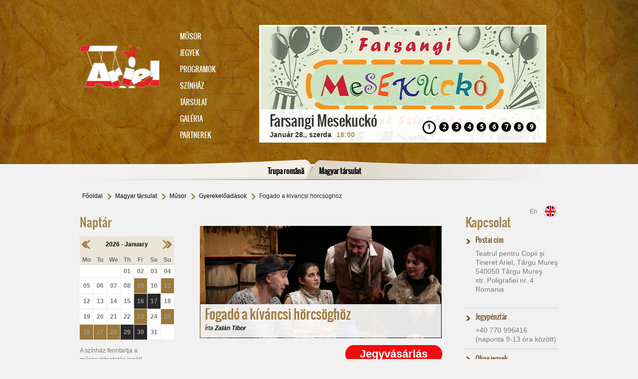

--- FILE ---
content_type: text/html; charset=utf-8
request_url: https://www.teatrulariel.ro/magyar-tarsulat/musor/gyerekeloadasok/fogado-a-kivancsi-horcsoghoz.html
body_size: 11332
content:
<!DOCTYPE html>
<html lang="ro-RO">
<head>

<meta charset="utf-8">
<!-- 
	Smply.gd GmbH

	This website is powered by TYPO3 - inspiring people to share!
	TYPO3 is a free open source Content Management Framework initially created by Kasper Skaarhoj and licensed under GNU/GPL.
	TYPO3 is copyright 1998-2026 of Kasper Skaarhoj. Extensions are copyright of their respective owners.
	Information and contribution at https://typo3.org/
-->

<base href="/">

<title>Fogado a kivancsi horcsoghoz</title>
<meta http-equiv="x-ua-compatible" content="IE=edge" />
<meta name="generator" content="TYPO3 CMS" />
<meta name="viewport" content="width=device-width, initial-scale=1" />
<meta name="robots" content="index,follow" />
<meta property="og:title" content="Fogado a kivancsi horcsoghoz" />
<meta name="twitter:card" content="summary" />
<meta name="apple-mobile-web-app-capable" content="no" />
<meta name="compatible" content="IE=edge" />


<link rel="stylesheet" type="text/css" href="/typo3temp/assets/css/d42b6e1bdf.css?1769301604" media="all">
<link rel="stylesheet" type="text/css" href="/typo3conf/ext/ns_all_lightbox/Resources/Public/prettyphoto/css/prettyPhoto.css?1569415796" media="all">
<link rel="stylesheet" type="text/css" href="https://stackpath.bootstrapcdn.com/bootstrap/4.4.1/css/bootstrap.min.css" media="all">
<link rel="stylesheet" type="text/css" href="https://cdnjs.cloudflare.com/ajax/libs/magnific-popup.js/1.1.0/magnific-popup.css" media="all">
<link rel="stylesheet" type="text/css" href="/typo3conf/ext/sg_sitepackage/Resources/Public/Css/cssCalendar.css?1562680624" media="all">
<link rel="stylesheet" type="text/css" href="/typo3conf/ext/sg_sitepackage/Resources/Public/Css/style.css?1683272403" media="all">
<link rel="stylesheet" type="text/css" href="/typo3conf/ext/sg_sitepackage/Resources/Public/Css/style2.css?1737109774" media="all">
<link rel="stylesheet" type="text/css" href="/typo3conf/ext/sg_sitepackage/Resources/Public/Css/slimbox2.css?1286219388" media="all">




<script src="https://code.jquery.com/jquery-3.4.1.slim.min.js" type="text/javascript"></script>
<script src="https://cdn.jsdelivr.net/npm/popper.js@1.16.0/dist/umd/popper.min.js" type="text/javascript"></script>
<script src="https://stackpath.bootstrapcdn.com/bootstrap/4.4.1/js/bootstrap.min.js" type="text/javascript"></script>
<script src="https://cdnjs.cloudflare.com/ajax/libs/jquery/2.2.4/jquery.js" type="text/javascript"></script>
<script src="https://cdnjs.cloudflare.com/ajax/libs/magnific-popup.js/1.1.0/jquery.magnific-popup.js" type="text/javascript"></script>

<script type="text/javascript">
/*<![CDATA[*/
/*_scriptCode*/

			/* decrypt helper function */
		function decryptCharcode(n,start,end,offset) {
			n = n + offset;
			if (offset > 0 && n > end) {
				n = start + (n - end - 1);
			} else if (offset < 0 && n < start) {
				n = end - (start - n - 1);
			}
			return String.fromCharCode(n);
		}
			/* decrypt string */
		function decryptString(enc,offset) {
			var dec = "";
			var len = enc.length;
			for(var i=0; i < len; i++) {
				var n = enc.charCodeAt(i);
				if (n >= 0x2B && n <= 0x3A) {
					dec += decryptCharcode(n,0x2B,0x3A,offset);	/* 0-9 . , - + / : */
				} else if (n >= 0x40 && n <= 0x5A) {
					dec += decryptCharcode(n,0x40,0x5A,offset);	/* A-Z @ */
				} else if (n >= 0x61 && n <= 0x7A) {
					dec += decryptCharcode(n,0x61,0x7A,offset);	/* a-z */
				} else {
					dec += enc.charAt(i);
				}
			}
			return dec;
		}
			/* decrypt spam-protected emails */
		function linkTo_UnCryptMailto(s) {
			location.href = decryptString(s,2);
		}
		

/*]]>*/
</script>


<meta name="og:image" content="/fileadmin/_migrated/pics/BANNER_Horcsog.jpg" ><meta name="og:image" content="/fileadmin/user_upload/JEGYVASARLAS_w200.svg" ><meta name="og:image" content="/fileadmin/_migrated/pics/kormany_tamogatas.jpg" >			<script>function log(e){window.console&&showLog&&console.log(e)}function css_browser_selector(e){function i(){var e=window.outerWidth||m.clientWidth,i=window.outerHeight||m.clientHeight;t.orientation=i>e?"portrait":"landscape",m.className=m.className.replace(/ ?orientation_\w+/g,"").replace(/ [min|max|cl]+[w|h]_\d+/g,"");for(var n=s-1;n>=0;n--)if(e>=o[n]){t.maxw=o[n];break}widthClasses="";for(var r in t)widthClasses+=" "+r+"_"+t[r];return m.className=m.className+widthClasses,widthClasses}var t={},o=[320,480,640,768,1024,1152,1280,1440,1680,1920,2560],s=o.length,n=e.toLowerCase(),r=function(e){return RegExp(e,"i").test(n)},a=function(e,i){i=i.replace(".","_");for(var t=i.indexOf("_"),o="";t>0;)o+=" "+e+i.substring(0,t),t=i.indexOf("_",t+1);return o+=" "+e+i},p="gecko",d="webkit",g="chrome",l="firefox",x="safari",c="opera",w="mobile",E="android",R="blackberry",$="lang_",_="device_",m=document.documentElement,b=[!/opera|webtv/i.test(n)&&/msie\s(\d+)/.test(n)?"ie ie"+(/trident\/7\.0/.test(n)?"11":RegExp.$1):r(!/opera|webtv/i.test(n)&&/msie\s(\d+)/.test(n))?"ie ie"+(/trident\/6\.0/.test(n)?"10":RegExp.$1):r(!/opera|webtv/i.test(n)&&/msie\s(\d+)/.test(n))?"ie ie"+(/trident\/5\.0/.test(n)?"9":RegExp.$1):r(!/opera|webtv/i.test(n)&&/msie\s(\d+)/.test(n))?"ie ie"+(/trident\/4\.0/.test(n)?"8":RegExp.$1):r("firefox/")?p+" "+l+(/firefox\/((\d+)(\.(\d+))(\.\d+)*)/.test(n)?" "+l+RegExp.$2+" "+l+RegExp.$2+"_"+RegExp.$4:""):r("chrome")?d+" "+g+(/chrome\/((\d+)(\.(\d+))(\.\d+)*)/.test(n)?" "+g+RegExp.$2+(RegExp.$4>0?" "+g+RegExp.$2+"_"+RegExp.$4:""):""):r("gecko/")?p:r("opera")?c+(/version\/((\d+)(\.(\d+))(\.\d+)*)/.test(n)?" "+c+RegExp.$2+" "+c+RegExp.$2+"_"+RegExp.$4:/opera(\s|\/)(\d+)\.(\d+)/.test(n)?" "+c+RegExp.$2+" "+c+RegExp.$2+"_"+RegExp.$3:""):r("konqueror")?"konqueror":r("blackberry")?R+(/Version\/(\d+)(\.(\d+)+)/i.test(n)?" "+R+RegExp.$1+" "+R+RegExp.$1+RegExp.$2.replace(".","_"):/Blackberry ?(([0-9]+)([a-z]?))[\/|;]/gi.test(n)?" "+R+RegExp.$2+(RegExp.$3?" "+R+RegExp.$2+RegExp.$3:""):""):r("android")?E+(/Version\/(\d+)(\.(\d+))+/i.test(n)?" "+E+RegExp.$1+" "+E+RegExp.$1+RegExp.$2.replace(".","_"):"")+(/Android (.+); (.+) Build/i.test(n)?" "+_+RegExp.$2.replace(/ /g,"_").replace(/-/g,"_"):""):r("iron")?d+" iron":r("applewebkit/")?d+" "+x+(/version\/((\d+)(\.(\d+))(\.\d+)*)/.test(n)?" "+x+RegExp.$2+" "+x+RegExp.$2+RegExp.$3.replace(".","_"):/ Safari\/(\d+)/i.test(n)?"419"==RegExp.$1||"417"==RegExp.$1||"416"==RegExp.$1||"412"==RegExp.$1?" "+x+"2_0":"312"==RegExp.$1?" "+x+"1_3":"125"==RegExp.$1?" "+x+"1_2":"85"==RegExp.$1?" "+x+"1_0":"":""):r("mozilla/")?p:"",r("android|mobi|mobile|j2me|iphone|ipod|ipad|blackberry|playbook|kindle|silk")?w:"",r("j2me")?"j2me":r("ipad|ipod|iphone")?(/CPU( iPhone)? OS (\d+[_|\.]\d+([_|\.]\d+)*)/i.test(n)?"ios"+a("ios",RegExp.$2):"")+" "+(/(ip(ad|od|hone))/gi.test(n)?RegExp.$1:""):r("playbook")?"playbook":r("kindle|silk")?"kindle":r("playbook")?"playbook":r("mac")?"mac"+(/mac os x ((\d+)[.|_](\d+))/.test(n)?" mac"+RegExp.$2+" mac"+RegExp.$1.replace(".","_"):""):r("win")?"win"+(r("windows nt 6.3")?" win8.1":r("windows nt 6.2")?" win8":r("windows nt 6.1")?" win7":r("windows nt 6.0")?" vista":r("windows nt 5.2")||r("windows nt 5.1")?" win_xp":r("windows nt 5.0")?" win_2k":r("windows nt 4.0")||r("WinNT4.0")?" win_nt":""):r("freebsd")?"freebsd":r("x11|linux")?"linux":"",/[; |\[](([a-z]{2})(\-[a-z]{2})?)[)|;|\]]/i.test(n)?($+RegExp.$2).replace("-","_")+(""!=RegExp.$3?(" "+$+RegExp.$1).replace("-","_"):""):"",r("ipad|iphone|ipod")&&!r("safari")?"ipad_app":""];window.onresize=i,i();var f=b.join(" ")+" js ";return m.className=(f+m.className.replace(/\b(no[-|_]?)?js\b/g,"")).replace(/^ /,"").replace(/ +/g," "),f}showLog=!0,css_browser_selector(navigator.userAgent);</script><style>
figure  {
   margin:0;
   margin-top: -10px;
}
audio {
   width: 100%;
   filter: sepia(79%) invert(14%) contrast(98%);
}
.columnMiddle h2 {
   margin: 0;
   margin-top: 20px;
}
.columnMiddle h3 {
       color: #A38148;
}
</style>  <script>
$( document ).ready(function() {
    var th = '';
    var days = {
        'Hétfő': 'Hé',
        'Kedd': 'Ke',
        'Szerda': 'Sz',
        'Csütörtök': 'Cs',
        'Péntek': 'Pé',
        'Szombat': 'Sz',
        'Vasárnap': 'Va',
    };

   $('.columYear:contains("január")').text("Január");
   $('.columYear:contains("február")').text("Február");
   $('.columYear:contains("március")').text("Március");
   $('.columYear:contains("április")').text("Április");
   $('.columYear:contains("május")').text("Május");
   $('.columYear:contains("június")').text("JÚNIUS");
   $('.columYear:contains("július")').text("JÚLIUS");
   $('.columYear:contains("augusztus")').text("Augusztus");
   $('.columYear:contains("szeptember")').text("Szeptember");
   $('.columYear:contains("október")').text("OKTÓBER");
   $('.columYear:contains("november")').text("November");
   $('.columYear:contains("december")').text("December");       

   $('.calendar-table th').each(function(){
        th = $(this).attr('abbr');
        $(this).text(days[th]);
   });

$(".spectaclecalendarTooltipHeader").text(function(index, text) {
    return text.replace('Monday', 'Hétfő');
});

$(".spectaclecalendarTooltipHeader").text(function(index, text) {
    return text.replace('Tuesday', 'Kedd');
});

$(".spectaclecalendarTooltipHeader").text(function(index, text) {
    return text.replace('Wednesday', 'Szerda');
});

$(".spectaclecalendarTooltipHeader").text(function(index, text) {
    return text.replace('Thursday', 'Csütörtök');
});

$(".spectaclecalendarTooltipHeader").text(function(index, text) {
    return text.replace('Friday', 'Péntek');
});

$(".spectaclecalendarTooltipHeader").text(function(index, text) {
    return text.replace('Saturday', 'Szombat');
});

$(".spectaclecalendarTooltipHeader").text(function(index, text) {
    return text.replace('Sunday', 'Vasárnap');
});

$(".spectaclecalendarTooltipHeader").text(function(index, text) {
    return text.replace('January', 'Január');
});

$(".spectaclecalendarTooltipHeader").text(function(index, text) {
    return text.replace('November', 'November');
});
     
});

    </script><style>
 
.ce-gallery img {
	max-width: 100%;
    max-height: max-content;
	/*
    height: auto;
	width: 100%;
    */
}

.tx-reeaanythingslider-pi1 {
  
  overflow: hidden;
}
</style>

<!-- EXT:spectaclecalendar: IE8 Tip Compatibility: START --> 
<meta http-equiv="X-UA-Compatible" content="IE=7" />
<!-- EXT:spectaclecalendar: IE8 Tip Compatibility: END --> 

<!-- EXT:spectaclecalendar: Javascript and CSS include files : START --> 
<link href="/fileadmin/templates/css/cssCalendar.css" rel="stylesheet" type="text/css" />
<link href="/typo3conf/ext/spectaclecalendar/res/cssContextMenu.css" rel="stylesheet" type="text/css" />
<!--[if IE]><script type="text/javascript" src="/typo3conf/ext/spectaclecalendar/res/bt-0.9.5-rc1/other_libs/excanvas_r3/excanvas.js"></script><![endif]-->
<script type="text/javascript" src="">//a</script>
<script type="text/javascript" src="/typo3conf/ext/spectaclecalendar/res/bt-0.9.5-rc1/jquery.bt.min.js"></script>
<script type="text/javascript" src="/typo3conf/ext/spectaclecalendar/res/class.spectaclecalendar.js"></script>
<!-- EXT:spectaclecalendar: Javascript and CSS include files : END --> 

<link rel="canonical" href="https://www.teatrulariel.ro/magyar-tarsulat/musor/gyerekeloadasok/fogado-a-kivancsi-horcsoghoz.html"/>


<link rel="stylesheet" href="/fileadmin/templates/css/anythingslider.css" type="text/css" media="screen" /><script src="/typo3conf/ext/reea_anythingslider/res/js/jquery.anythingslider.min.js" type="text/javascript"></script><script src="/typo3conf/ext/reea_anythingslider/res/js/jquery.easing.1.2.js" type="text/javascript"></script><script src="/typo3conf/ext/reea_anythingslider/res/js/jquery.anythingslider.fx.min.js" type="text/javascript"></script><script src="/typo3conf/ext/reea_anythingslider/res/js/jquery.anythingslider.video.js" type="text/javascript"></script><script src="/typo3conf/ext/reea_anythingslider/res/js/swfobject.js" type="text/javascript"></script>
<style>
/* New in version 1.7+ */ 
 #slider498 { 
  width: 580px; 
  height: 236px; 
  list-style: none; 
 } 
 /* images with caption */ 
 #slider498 img { 
  width: 100%; 
  height: 100%; 
 } 

 /* position the panels so the captions appear correctly */ 
/* #slider498 .panel {position: relative; }*/


 /* captions */ 
 #slider498 .caption-top, #slider498 .caption-right, 
 #slider498 .caption-bottom, #slider498 .caption-left { 
  background: #000; 
  color: #fff; 
  padding: 10px; 
  margin: 0; 
  position: relative; 
  z-index: 10; 
  opacity: .8; 
  filter: alpha(opacity=80); 
 } 
 /* Top caption - padding is included in the width (480px here, 500px in the script), same for height */ 
 #slider498 .caption-top { 
  left: 0; 
  top: 0; 
  width: 560px; 
  height: 30px; 
 } 
 /* Right caption - padding is included in the width (130px here, 150px in the script), same for height */ 
 #slider498 .caption-right { 
  right: 0; 
  bottom: 10px; 
  width: 130px; 
  height: 216px; 
 } 
 /* Bottom caption - padding is included in the width (480px here, 500px in the script), same for height */ 
 #slider498 .caption-bottom { 
  bottom: 20px; 
  width: 560px; 
  height: 30px; 
 } 
 /* Left caption - padding is included in the width (130px here, 150px in the script), same for height */ 
 #slider498 .caption-left { 
  left: 0; 
  bottom: 0; 
  width: 130px; 
  height: 216px; 
 } 
 /* Caption close button */ 
 .caption-top .close, .caption-right .close, 
 .caption-bottom .close, .caption-left .close { 
  font-size: 80%; 
  cursor: pointer; 
  float: right; 
  display: inline-block; 
 }
 

 </style><script type="text/javascript">
$(document).ready(function() { 
    $('.tx-reeaanythingslider-pi1').show();
    
	
	$('#slider498')
		.anythingSlider( {easing:'easeInQuad', buildArrows :false, buildStartStop :false, hashTags :false, navigationFormatter : function(index, panel){return "" + index;}, autoPlay :true, delay:6000, 
													
							onInitialized: function(){ 
														console.log("slider is done"); 
														
							}
		} )

		.anythingSliderFx({
	      /*  inFx: {
	            'img' : { opacity: 1, duration: 100 }
	        },
	        outFx: {
	            'img' : { opacity: 0, duration: 100 }
	        },*/
		   // '.selector' : [ 'caption', 'distance/size', 'time', 'easing' ] 
		   // 'distance/size', 'time' and 'easing' are optional parameters 
		   '.caption-top'    : [ 'caption-Top', '50px' ], 
		   '.caption-right'  : [ 'caption-Right', '130px', '1000', 'easeOutBounce' ], 
		   '.caption-bottom' : [ 'caption-Bottom', '50px' ], 
		   '.caption-left'   : [ 'caption-Left', '130px', '1000', 'easeOutBounce' ] 

		})
		 /* add a close button (x) to the caption */ 
		.find('div[class*=caption]') 
	    .css({ position: 'absolute' }) 
		.prepend('<span class=\"close\">x</span>') 
	    .find('.close').click(function(){ 
	      var cap = $(this).parent(), 
	      ani = { bottom : -50 }; // bottom 
	      if (cap.is('.caption-top')) { ani = { top: -50 }; } 
	      if (cap.is('.caption-left')) { ani = { left: -150 }; } 
	      if (cap.is('.caption-right')) { ani = { right: -150 }; } 
	      if (cap.is('.caption-bottom')) { ani = { bottom: 10 }; } 
	      cap.animate(ani, 400, function(){ cap.hide(); } ); 
	    });

	
});    
</script>
</head>
<body id="p424" class="page-424 pagelevel-4 language-0 backendlayout-default layout-default">


    
  <div class="container mainContainer">
    <div class="header">
     <div class="headerTop ">
      <div class="logoImage"><a href="https://www.teatrulariel.ro/" title="Teatrul Ariel"><img src="/fileadmin/templates/images/ariellogo03.png" width="6378" height="3513"   alt="Teatrul Ariel" ></a></div>
      <div class="headerMenu"><ul><li class="active"><a href="/magyar-tarsulat/musor/naptar.html" title="Műsor">Műsor</a><ul><div class="arrow"></div><li class="first"><a href="/magyar-tarsulat/musor/naptar.html" title="Naptár">Naptár</a></li><li class="active"><a href="/magyar-tarsulat/musor/gyerekeloadasok.html" title="Gyerekelőadások">Gyerekelőadások</a></li><li class="last"><a href="/magyar-tarsulat/musor/ifjusagi-eloadasok.html" title="Ifjúsági előadások">Ifjúsági előadások</a></li></ul></li><li><a href="/magyar-tarsulat/jegyinfo.html" title="Jegyek">Jegyek</a></li><li><a href="/magyar-tarsulat/programok.html" title="Programok">Programok</a><ul><div class="arrow"></div><li class="last"><a href="/magyar-tarsulat/programok/playground.html" title="PLAYGROUND">PLAYGROUND</a></li></ul></li><li><a href="/magyar-tarsulat/szinhaz/roevid-toertenet.html" title="Színház">Színház</a><ul><div class="arrow"></div><li class="first"><a href="/magyar-tarsulat/szinhaz/roevid-toertenet.html" title="Rövid történet">Rövid történet</a></li><li><a href="/magyar-tarsulat/musor/hangarchivum.html" title="Hangarchívum">Hangarchívum</a></li><li><a href="/magyar-tarsulat/szinhaz/ariel-70-interjuk.html" title="Ariel 70 interjúk">Ariel 70 interjúk</a></li><li class="last"><a href="/magyar-tarsulat/szinhaz/technikai-adatok.html" title="Technikai adatok">Technikai adatok</a></li></ul></li><li><a href="/magyar-tarsulat/tarsulat/muveszek.html" title="Társulat">Társulat</a><ul><div class="arrow"></div><li class="first"><a href="/magyar-tarsulat/tarsulat/vezetoseg.html" title="Vezetőség">Vezetőség</a></li><li><a href="/magyar-tarsulat/tarsulat/muveszek.html" title="Művészek">Művészek</a></li><li><a href="/magyar-tarsulat/tarsulat/muszaki-szemelyzet.html" title="Műszaki személyzet">Műszaki személyzet</a></li><li class="last"><a href="/magyar-tarsulat/tarsulat/adminisztracio.html" title="Adminisztráció">Adminisztráció</a></li></ul></li><li><a href="/magyar-tarsulat/galeria/foto.html" title="Galéria">Galéria</a><ul><div class="arrow"></div><li class="first"><a href="/magyar-tarsulat/galeria/foto.html" title="Foto">Foto</a></li><li class="last"><a href="/magyar-tarsulat/galeria/video.html" title="Video">Video</a></li></ul></li><li class="last"><a href="/magyar-tarsulat/partnerek.html" title="Partnerek">Partnerek</a></li></ul></div>
      <div class="sliderImage">
<div id="c1892" class="frame frame-default frame-type-shortcut frame-layout-0 frame-space-before-none frame-space-after-none"><div class="frame-container"><div class="frame-inner"><div id="c498" class="frame frame-default frame-type-list frame-layout-0 frame-space-before-none frame-space-after-none"><div class="frame-container"><div class="frame-inner"><div class="tx-reeaanythingslider-pi1">
		
<ul id="slider498"> 

	
	<li><a href="/magyar-tarsulat/news-hungarian/archiv/farsangi-mesekucko.html" target="_top"><img src="/uploads/tx_reeaanythingslider/Farasangi_mese_SLIDER_no_date.jpg" width="580" height="236"   alt="&lt;h2&gt;Farsangi Mesekuckó&lt;/h2&gt;&lt;h3&gt;Január 28., szerda&lt;/h3&gt;&lt;h4&gt;18:00&lt;/h4&gt;" ></a>
	
	<div class="caption-bottom"><h2>Farsangi Mesekuckó</h2><h3>Január 28., szerda</h3><h4>18:00</h4>
		
		<span class="detail-link">
			<a href="906" target="_top"> ansehen >> </a>
		</span>
		
	</div>
	
	</li>
	
	<li><a href="/magyar-tarsulat/musor/gyerekeloadasok/a-rokavari-gengszeterek.html" target="_top"><img src="/uploads/tx_reeaanythingslider/A_rokavari_gengszterek_SLIDER.jpg" width="580" height="236"   alt="&lt;h2&gt;A rókavári gengszterek&lt;/h2&gt;&lt;h3&gt;Február 8., vasárnap&lt;/h3&gt;&lt;h4&gt;11:00&lt;/h4&gt;" ></a>
	
	<div class="caption-bottom"><h2>A rókavári gengszterek</h2><h3>Február 8., vasárnap</h3><h4>11:00</h4>
		
		<span class="detail-link">
			<a href="867" target="_top"> ansehen >> </a>
		</span>
		
	</div>
	
	</li>
	
	<li><a href="/magyar-tarsulat/musor/gyerekeloadasok/szinek.html" target="_top"><img src="/uploads/tx_reeaanythingslider/Szinek_SLIDER.jpg" width="580" height="236"   alt="&lt;h2&gt;Színek&lt;/h2&gt;&lt;h3&gt;Február 20., péntek&lt;/h3&gt;&lt;h4&gt;18:00&lt;/h4&gt;" ></a>
	
	<div class="caption-bottom"><h2>Színek</h2><h3>Február 20., péntek</h3><h4>18:00</h4>
		
		<span class="detail-link">
			<a href="796" target="_top"> ansehen >> </a>
		</span>
		
	</div>
	
	</li>
	
	<li><a href="/magyar-tarsulat/musor/gyerekeloadasok/rumini-es-a-negy-jogar.html" target="_top"><img src="/uploads/tx_reeaanythingslider/Rumini_SLIDER.jpg" width="580" height="236"   alt="&lt;h2&gt;Rumini és a négy jogar&lt;/h2&gt;&lt;h3&gt;Február 22., vasárnap&lt;/h3&gt;&lt;h4&gt;11:00&lt;/h4&gt;" ></a>
	
	<div class="caption-bottom"><h2>Rumini és a négy jogar</h2><h3>Február 22., vasárnap</h3><h4>11:00</h4>
		
		<span class="detail-link">
			<a href="887" target="_top"> ansehen >> </a>
		</span>
		
	</div>
	
	</li>
	
	<li><a href="/magyar-tarsulat/musor/gyerekeloadasok/ali-kiraly-uennepi-vacsoraja.html" target="_top"><img src="/uploads/tx_reeaanythingslider/Ali_kiraly_SLIDER.jpg" width="580" height="236"   alt="&lt;h2&gt;Ali király ünnepi vacsorája&lt;/h2&gt;&lt;h3&gt;&lt;/h3&gt;&lt;h4&gt;&lt;/h4&gt;" ></a>
	
	<div class="caption-bottom"><h2>Ali király ünnepi vacsorája</h2><h3></h3><h4></h4>
		
		<span class="detail-link">
			<a href="880" target="_top"> ansehen >> </a>
		</span>
		
	</div>
	
	</li>
	
	<li><a href="/magyar-tarsulat/musor/ifjusagi-eloadasok/te-mit-tolsz.html" target="_top"><img src="/uploads/tx_reeaanythingslider/Te_mit_tolsz_SLIDER.jpg" width="580" height="236"   alt="&lt;h2&gt;Te mit tolsz?&lt;/h2&gt;&lt;h3&gt; &lt;/h3&gt;&lt;h4&gt;&lt;/h4&gt;" ></a>
	
	<div class="caption-bottom"><h2>Te mit tolsz?</h2><h3> </h3><h4></h4>
		
		<span class="detail-link">
			<a href="905" target="_top"> ansehen >> </a>
		</span>
		
	</div>
	
	</li>
	
	<li><a href="/magyar-tarsulat/musor/ifjusagi-eloadasok/atya-fiu.html" target="_top"><img src="/uploads/tx_reeaanythingslider/Atya_fiu_SLIDER.jpg" width="580" height="236"   alt="&lt;h2&gt;Eck Attila: Atya, fiú, ...&lt;/h2&gt;&lt;h3&gt;&lt;/h3&gt;&lt;h4&gt;&lt;/h4&gt;" ></a>
	
	<div class="caption-bottom"><h2>Eck Attila: Atya, fiú, ...</h2><h3></h3><h4></h4>
		
		<span class="detail-link">
			<a href="852" target="_top"> ansehen >> </a>
		</span>
		
	</div>
	
	</li>
	
	<li><a href="/magyar-tarsulat/arvacska-eszinhaz.html" target="_top"><img src="/uploads/tx_reeaanythingslider/arvacska_eszinhaz_slider.jpg" width="580" height="236"   alt="&lt;h2&gt;Árvácska ONLINE!&lt;/h2&gt;&lt;h3&gt;&lt;/h3&gt;&lt;h4&gt;Az eSzínház oldalán&lt;/h4&gt;" ></a>
	
	<div class="caption-bottom"><h2>Árvácska ONLINE!</h2><h3></h3><h4>Az eSzínház oldalán</h4>
		
		<span class="detail-link">
			<a href="841" target="_top"> ansehen >> </a>
		</span>
		
	</div>
	
	</li>
	
	<li><a href="/magyar-tarsulat/news-hungarian/archiv/varazsdoboz.html" target="_top"><img src="/uploads/tx_reeaanythingslider/Slider_varazsdoboz_4_resz.jpg" width="580" height="236"   alt="&lt;h2&gt;Ariel 75 // VARÁZSDOBOZ&lt;/h2&gt;&lt;h3&gt;Jubileumi beszélgetések&lt;/h3&gt;&lt;h4&gt;ONLINE&lt;/h4&gt;" ></a>
	
	<div class="caption-bottom"><h2>Ariel 75 // VARÁZSDOBOZ</h2><h3>Jubileumi beszélgetések</h3><h4>ONLINE</h4>
		
		<span class="detail-link">
			<a href="792" target="_top"> ansehen >> </a>
		</span>
		
	</div>
	
	</li>
	
	
	
	
	
	
</ul>


	</div>
	</div></div></div></div></div></div>

</div>
      <div class="clear"></div>
      </div>
      <div class="headerTopMobile ">
        <nav class="navbar navbar-expand-lg navbar-light ">
          <div class="logoImage navbar-brand"><a href="https://www.teatrulariel.ro/" title="Teatrul Ariel"><img src="/fileadmin/templates/images/ariellogo03.png" width="6378" height="3513"   alt="Teatrul Ariel" ></a></div>
          <button class="navbar-toggler" type="button" data-toggle="collapse" data-target="#navbarNav" aria-controls="navbarNav" aria-expanded="false" aria-label="Toggle navigation">
            <span class="navbar-toggler-icon"></span>
          </button>
          <div class="collapse navbar-collapse headerMenu" id="navbarNav">
            <ul><li class="active"><a href="/magyar-tarsulat/musor/naptar.html" title="Műsor">Műsor</a><ul><div class="arrow"></div><li class="first"><a href="/magyar-tarsulat/musor/naptar.html" title="Naptár">Naptár</a></li><li class="active"><a href="/magyar-tarsulat/musor/gyerekeloadasok.html" title="Gyerekelőadások">Gyerekelőadások</a></li><li class="last"><a href="/magyar-tarsulat/musor/ifjusagi-eloadasok.html" title="Ifjúsági előadások">Ifjúsági előadások</a></li></ul></li><li><a href="/magyar-tarsulat/jegyinfo.html" title="Jegyek">Jegyek</a></li><li><a href="/magyar-tarsulat/programok.html" title="Programok">Programok</a><ul><div class="arrow"></div><li class="last"><a href="/magyar-tarsulat/programok/playground.html" title="PLAYGROUND">PLAYGROUND</a></li></ul></li><li><a href="/magyar-tarsulat/szinhaz/roevid-toertenet.html" title="Színház">Színház</a><ul><div class="arrow"></div><li class="first"><a href="/magyar-tarsulat/szinhaz/roevid-toertenet.html" title="Rövid történet">Rövid történet</a></li><li><a href="/magyar-tarsulat/musor/hangarchivum.html" title="Hangarchívum">Hangarchívum</a></li><li><a href="/magyar-tarsulat/szinhaz/ariel-70-interjuk.html" title="Ariel 70 interjúk">Ariel 70 interjúk</a></li><li class="last"><a href="/magyar-tarsulat/szinhaz/technikai-adatok.html" title="Technikai adatok">Technikai adatok</a></li></ul></li><li><a href="/magyar-tarsulat/tarsulat/muveszek.html" title="Társulat">Társulat</a><ul><div class="arrow"></div><li class="first"><a href="/magyar-tarsulat/tarsulat/vezetoseg.html" title="Vezetőség">Vezetőség</a></li><li><a href="/magyar-tarsulat/tarsulat/muveszek.html" title="Művészek">Művészek</a></li><li><a href="/magyar-tarsulat/tarsulat/muszaki-szemelyzet.html" title="Műszaki személyzet">Műszaki személyzet</a></li><li class="last"><a href="/magyar-tarsulat/tarsulat/adminisztracio.html" title="Adminisztráció">Adminisztráció</a></li></ul></li><li><a href="/magyar-tarsulat/galeria/foto.html" title="Galéria">Galéria</a><ul><div class="arrow"></div><li class="first"><a href="/magyar-tarsulat/galeria/foto.html" title="Foto">Foto</a></li><li class="last"><a href="/magyar-tarsulat/galeria/video.html" title="Video">Video</a></li></ul></li><li class="last"><a href="/magyar-tarsulat/partnerek.html" title="Partnerek">Partnerek</a></li></ul>
          </div>
        </nav>
        <div class="sliderImage">
<div id="c1892" class="frame frame-default frame-type-shortcut frame-layout-0 frame-space-before-none frame-space-after-none"><div class="frame-container"><div class="frame-inner"><div id="c498" class="frame frame-default frame-type-list frame-layout-0 frame-space-before-none frame-space-after-none"><div class="frame-container"><div class="frame-inner"><div class="tx-reeaanythingslider-pi1">
		
<ul id="slider498"> 

	
	<li><a href="/magyar-tarsulat/news-hungarian/archiv/farsangi-mesekucko.html" target="_top"><img src="/uploads/tx_reeaanythingslider/Farasangi_mese_SLIDER_no_date.jpg" width="580" height="236"   alt="&lt;h2&gt;Farsangi Mesekuckó&lt;/h2&gt;&lt;h3&gt;Január 28., szerda&lt;/h3&gt;&lt;h4&gt;18:00&lt;/h4&gt;" ></a>
	
	<div class="caption-bottom"><h2>Farsangi Mesekuckó</h2><h3>Január 28., szerda</h3><h4>18:00</h4>
		
		<span class="detail-link">
			<a href="906" target="_top"> ansehen >> </a>
		</span>
		
	</div>
	
	</li>
	
	<li><a href="/magyar-tarsulat/musor/gyerekeloadasok/a-rokavari-gengszeterek.html" target="_top"><img src="/uploads/tx_reeaanythingslider/A_rokavari_gengszterek_SLIDER.jpg" width="580" height="236"   alt="&lt;h2&gt;A rókavári gengszterek&lt;/h2&gt;&lt;h3&gt;Február 8., vasárnap&lt;/h3&gt;&lt;h4&gt;11:00&lt;/h4&gt;" ></a>
	
	<div class="caption-bottom"><h2>A rókavári gengszterek</h2><h3>Február 8., vasárnap</h3><h4>11:00</h4>
		
		<span class="detail-link">
			<a href="867" target="_top"> ansehen >> </a>
		</span>
		
	</div>
	
	</li>
	
	<li><a href="/magyar-tarsulat/musor/gyerekeloadasok/szinek.html" target="_top"><img src="/uploads/tx_reeaanythingslider/Szinek_SLIDER.jpg" width="580" height="236"   alt="&lt;h2&gt;Színek&lt;/h2&gt;&lt;h3&gt;Február 20., péntek&lt;/h3&gt;&lt;h4&gt;18:00&lt;/h4&gt;" ></a>
	
	<div class="caption-bottom"><h2>Színek</h2><h3>Február 20., péntek</h3><h4>18:00</h4>
		
		<span class="detail-link">
			<a href="796" target="_top"> ansehen >> </a>
		</span>
		
	</div>
	
	</li>
	
	<li><a href="/magyar-tarsulat/musor/gyerekeloadasok/rumini-es-a-negy-jogar.html" target="_top"><img src="/uploads/tx_reeaanythingslider/Rumini_SLIDER.jpg" width="580" height="236"   alt="&lt;h2&gt;Rumini és a négy jogar&lt;/h2&gt;&lt;h3&gt;Február 22., vasárnap&lt;/h3&gt;&lt;h4&gt;11:00&lt;/h4&gt;" ></a>
	
	<div class="caption-bottom"><h2>Rumini és a négy jogar</h2><h3>Február 22., vasárnap</h3><h4>11:00</h4>
		
		<span class="detail-link">
			<a href="887" target="_top"> ansehen >> </a>
		</span>
		
	</div>
	
	</li>
	
	<li><a href="/magyar-tarsulat/musor/gyerekeloadasok/ali-kiraly-uennepi-vacsoraja.html" target="_top"><img src="/uploads/tx_reeaanythingslider/Ali_kiraly_SLIDER.jpg" width="580" height="236"   alt="&lt;h2&gt;Ali király ünnepi vacsorája&lt;/h2&gt;&lt;h3&gt;&lt;/h3&gt;&lt;h4&gt;&lt;/h4&gt;" ></a>
	
	<div class="caption-bottom"><h2>Ali király ünnepi vacsorája</h2><h3></h3><h4></h4>
		
		<span class="detail-link">
			<a href="880" target="_top"> ansehen >> </a>
		</span>
		
	</div>
	
	</li>
	
	<li><a href="/magyar-tarsulat/musor/ifjusagi-eloadasok/te-mit-tolsz.html" target="_top"><img src="/uploads/tx_reeaanythingslider/Te_mit_tolsz_SLIDER.jpg" width="580" height="236"   alt="&lt;h2&gt;Te mit tolsz?&lt;/h2&gt;&lt;h3&gt; &lt;/h3&gt;&lt;h4&gt;&lt;/h4&gt;" ></a>
	
	<div class="caption-bottom"><h2>Te mit tolsz?</h2><h3> </h3><h4></h4>
		
		<span class="detail-link">
			<a href="905" target="_top"> ansehen >> </a>
		</span>
		
	</div>
	
	</li>
	
	<li><a href="/magyar-tarsulat/musor/ifjusagi-eloadasok/atya-fiu.html" target="_top"><img src="/uploads/tx_reeaanythingslider/Atya_fiu_SLIDER.jpg" width="580" height="236"   alt="&lt;h2&gt;Eck Attila: Atya, fiú, ...&lt;/h2&gt;&lt;h3&gt;&lt;/h3&gt;&lt;h4&gt;&lt;/h4&gt;" ></a>
	
	<div class="caption-bottom"><h2>Eck Attila: Atya, fiú, ...</h2><h3></h3><h4></h4>
		
		<span class="detail-link">
			<a href="852" target="_top"> ansehen >> </a>
		</span>
		
	</div>
	
	</li>
	
	<li><a href="/magyar-tarsulat/arvacska-eszinhaz.html" target="_top"><img src="/uploads/tx_reeaanythingslider/arvacska_eszinhaz_slider.jpg" width="580" height="236"   alt="&lt;h2&gt;Árvácska ONLINE!&lt;/h2&gt;&lt;h3&gt;&lt;/h3&gt;&lt;h4&gt;Az eSzínház oldalán&lt;/h4&gt;" ></a>
	
	<div class="caption-bottom"><h2>Árvácska ONLINE!</h2><h3></h3><h4>Az eSzínház oldalán</h4>
		
		<span class="detail-link">
			<a href="841" target="_top"> ansehen >> </a>
		</span>
		
	</div>
	
	</li>
	
	<li><a href="/magyar-tarsulat/news-hungarian/archiv/varazsdoboz.html" target="_top"><img src="/uploads/tx_reeaanythingslider/Slider_varazsdoboz_4_resz.jpg" width="580" height="236"   alt="&lt;h2&gt;Ariel 75 // VARÁZSDOBOZ&lt;/h2&gt;&lt;h3&gt;Jubileumi beszélgetések&lt;/h3&gt;&lt;h4&gt;ONLINE&lt;/h4&gt;" ></a>
	
	<div class="caption-bottom"><h2>Ariel 75 // VARÁZSDOBOZ</h2><h3>Jubileumi beszélgetések</h3><h4>ONLINE</h4>
		
		<span class="detail-link">
			<a href="792" target="_top"> ansehen >> </a>
		</span>
		
	</div>
	
	</li>
	
	
	
	
	
	
</ul>


	</div>
	</div></div></div></div></div></div>

</div>
        <div class="clear"></div>
      </div>
      <div class="headerBottom">
      <div class="menuLanguage">

        <ul><li class="trupaRomana"><a href="/trupa-romana/acasa.html" title="Trupa română">Trupa română</a></li><li class="trupaMaghiara active"><a href="/magyar-tarsulat/fooldal.html" title="Magyar társulat">Magyar társulat</a></li></ul>
      </div>
      <div class="clear"></div>
      </div>
    </div>
    <div class="breadcrumbs"><div class="breadcrumbs"><ul><li><a href="http://www.teatrulariel.ro/magyar-tarsulat/fooldal.html">F&#337;oldal</a></li><li><a href="/magyar-tarsulat/fooldal.html">Magyar társulat</a></li><li><a href="/magyar-tarsulat/musor/naptar.html">Műsor</a></li><li><a href="/magyar-tarsulat/musor/gyerekeloadasok.html">Gyerekelőadások</a></li><li>Fogado a kivancsi horcsoghoz</li><div class="clear"></ul></div></div>
    <div class="multilanguage"><div class="languageText"><p>En</p></div><ul><li class="en"><a href="/english/the-theatre/short-history.html" title="English"></a></li></ul></div>
    <div class="clear"></div>
    <div class="content">
      <div class="col align-items-end col-xs-12  columnLeft">
        <div class="leftTop">
          
<div id="c1895" class="frame frame-default frame-type-shortcut frame-layout-0 frame-space-before-none frame-space-after-none"><div class="frame-container"><div class="frame-inner"><div class="singleBox"><div id="c57" class="frame frame-default frame-type-text frame-layout-0 frame-space-before-none frame-space-after-none"><div class="frame-container"><div class="frame-inner"><header><h2 class=""><a href="/magyar-tarsulat/musor.html">Naptár</a></h2></header></div></div></div><div id="c56" class="frame frame-default frame-type-list frame-layout-0 frame-space-before-none frame-space-after-none"><div class="frame-container"><div class="frame-inner"><div class="tx-news"><table class="calendar-table" cellpadding="0" cellspacing="0"><tr><td class="columPrevious"><a href="/magyar-tarsulat/musor/gyerekeloadasok/fogado-a-kivancsi-horcsoghoz.html?tx_news%5BcalendarMonth%5D=12&tx_news%5BcalendarYear%5D=2025&tx_news%5Btx_news_domain_model_news%5D=0&cHash=17fb5804bc88271f867d8a52bc3c1a52" title="View previous month"><img src="/fileadmin/templates/images/bgr_left_calendar.png" width="21" height="22"   alt="" ></a></td><td colspan="5" class="columYear">
					2026 - January
				</td><td class="columNext"><a href="/magyar-tarsulat/musor/gyerekeloadasok/fogado-a-kivancsi-horcsoghoz.html?tx_news%5BcalendarMonth%5D=2&tx_news%5BcalendarYear%5D=2026&tx_news%5Btx_news_domain_model_news%5D=0&cHash=bd34d25b66437663c2c26fb854ba53e6" title="View next month"><img src="/fileadmin/templates/images/bgr_right_calendar.png" width="21" height="22"   alt="" ></a></td></tr><tr><th abbr="Monday">Mo</th><th abbr="Tuesday">Tu</th><th abbr="Wednesday">We</th><th abbr="Thursday">Th</th><th abbr="Friday">Fr</th><th abbr="Saturday">Sa</th><th abbr="Sunday">Su</th></tr><tr><td colspan="3">&nbsp;</td><td>01</td><td>02</td><td>03</td><td>04</td></tr><tr><td>05</td><td>06</td><td>07</td><td>08</td><td><div id="idMenu9" class="linked_ro">09</div></td><td>10</td><td><div id="idMenu11" class="linked_ro">11</div></td></tr><tr><td>12</td><td>13</td><td>14</td><td>15</td><td><div id="idMenu16" class="linked_hu">16</div></td><td><div id="idMenu17" class="linked_hu">17</div></td><td>18</td></tr><tr><td>19</td><td>20</td><td>21</td><td>22</td><td><div id="idMenu23" class="linked_ro">23</div></td><td>24</td><td><div id="idMenu25" class="linked_ro">25</div></td></tr><tr><td><div id="idMenu26" class="linked_ro">26</div></td><td><div id="idMenu27" class="linked_ro linked_today">27</div></td><td><div id="idMenu28" class="linked_ro">28</div></td><td><div id="idMenu29" class="linked_hu">29</div></td><td><div id="idMenu30" class="linked_hu">30</div></td><td>31</td><td colspan="1">&nbsp;</td></tr></table><!-- Rendering spectaclecalendar item menu9 --><div class='spectaclecalendarTooltip' id='toolTipIdMenu9'><div class='spectaclecalendarTooltipHeader'>
			2026, 09. January Friday
		</div><div class='spectaclecalendarTooltipItemContainer'><div class="newsCalendar_calendarItem"><a href="/magyar-tarsulat/lelek-utca-8-2026.html" title="Lélek utca 8. – gyerekkoncert" target="" style="color: #9D783C;">18:00 -  Lélek utca 8. – gyerekkoncert <br> nagyterem</a><div class="newsCalendar_calendarItem_image"></div><div class="newsCalendar_calendarItem_subheader"></div></div></div></div><!-- Rendering spectaclecalendar item menu11 --><div class='spectaclecalendarTooltip' id='toolTipIdMenu11'><div class='spectaclecalendarTooltipHeader'>
			2026, 11. January Sunday
		</div><div class='spectaclecalendarTooltipItemContainer'><div class="newsCalendar_calendarItem"><a href="/magyar-tarsulat/musor/gyerekeloadasok/gabi-es-a-repuelo-nagypapa.html" title="Gabi és a repülő nagypapa" target="" style="color: #9D783C;">11:00 -  Gabi és a repülő nagypapa <br> nagyterem</a><div class="newsCalendar_calendarItem_image"></div><div class="newsCalendar_calendarItem_subheader"></div></div></div></div><!-- Rendering spectaclecalendar item menu16 --><div class='spectaclecalendarTooltip' id='toolTipIdMenu16'><div class='spectaclecalendarTooltipHeader'>
			2026, 16. January Friday
		</div><div class='spectaclecalendarTooltipItemContainer'><div class="newsCalendar_calendarItem"><a href="/magyar-tarsulat/musor/ifjusagi-eloadasok/te-mit-tolsz.html" title="Te mit tolsz?" target="" style="color: #292826;">11:00 -  Te mit tolsz? <br> Ariel Stúdió (Nyomda u. 4.)</a><div class="newsCalendar_calendarItem_image"></div><div class="newsCalendar_calendarItem_subheader"></div></div></div></div><!-- Rendering spectaclecalendar item menu17 --><div class='spectaclecalendarTooltip' id='toolTipIdMenu17'><div class='spectaclecalendarTooltipHeader'>
			2026, 17. January Saturday
		</div><div class='spectaclecalendarTooltipItemContainer'><div class="newsCalendar_calendarItem"><a href="/magyar-tarsulat/musor/ifjusagi-eloadasok/te-mit-tolsz.html" title="Te mit tolsz? (Bemutató)" target="" style="color: #292826;">15:00 -  Te mit tolsz? (Bemutató) <br> Ariel Stúdió (Nyomda u. 4.)</a><div class="newsCalendar_calendarItem_image"></div><div class="newsCalendar_calendarItem_subheader"></div></div><div class="newsCalendar_calendarItem"><a href="/magyar-tarsulat/musor/ifjusagi-eloadasok/te-mit-tolsz.html" title="Te mit tolsz? (Bemutató)" target="" style="color: #292826;">19:00 -  Te mit tolsz? (Bemutató) <br> Ariel Stúdió (Nyomda u. 4.)</a><div class="newsCalendar_calendarItem_image"></div><div class="newsCalendar_calendarItem_subheader"></div></div></div></div><!-- Rendering spectaclecalendar item menu23 --><div class='spectaclecalendarTooltip' id='toolTipIdMenu23'><div class='spectaclecalendarTooltipHeader'>
			2026, 23. January Friday
		</div><div class='spectaclecalendarTooltipItemContainer'><div class="newsCalendar_calendarItem"><a href="/magyar-tarsulat/musor/gyerekeloadasok/ali-kiraly-uennepi-vacsoraja.html" title="Ali király ünnepi vacsorája" target="" style="color: #9D783C;">09:30 -  Ali király ünnepi vacsorája <br> nagyterem</a><div class="newsCalendar_calendarItem_image"></div><div class="newsCalendar_calendarItem_subheader"></div></div><div class="newsCalendar_calendarItem"><a href="/magyar-tarsulat/musor/gyerekeloadasok/ali-kiraly-uennepi-vacsoraja.html" title="Ali király ünnepi vacsorája" target="" style="color: #9D783C;">11:00 -  Ali király ünnepi vacsorája <br> nagyterem</a><div class="newsCalendar_calendarItem_image"></div><div class="newsCalendar_calendarItem_subheader"></div></div></div></div><!-- Rendering spectaclecalendar item menu25 --><div class='spectaclecalendarTooltip' id='toolTipIdMenu25'><div class='spectaclecalendarTooltipHeader'>
			2026, 25. January Sunday
		</div><div class='spectaclecalendarTooltipItemContainer'><div class="newsCalendar_calendarItem"><a href="/magyar-tarsulat/musor/gyerekeloadasok/ali-kiraly-uennepi-vacsoraja.html" title="Ali király ünnepi vacsorája" target="" style="color: #9D783C;">11:00 -  Ali király ünnepi vacsorája <br> nagyterem</a><div class="newsCalendar_calendarItem_image"></div><div class="newsCalendar_calendarItem_subheader"></div></div></div></div><!-- Rendering spectaclecalendar item menu26 --><div class='spectaclecalendarTooltip' id='toolTipIdMenu26'><div class='spectaclecalendarTooltipHeader'>
			2026, 26. January Monday
		</div><div class='spectaclecalendarTooltipItemContainer'><div class="newsCalendar_calendarItem"><a href="/magyar-tarsulat/musor/gyerekeloadasok/ali-kiraly-uennepi-vacsoraja.html" title="Ali király ünnepi vacsorája" target="" style="color: #9D783C;">09:30 -  Ali király ünnepi vacsorája <br> nagyterem</a><div class="newsCalendar_calendarItem_image"></div><div class="newsCalendar_calendarItem_subheader"></div></div><div class="newsCalendar_calendarItem"><a href="/magyar-tarsulat/musor/gyerekeloadasok/ali-kiraly-uennepi-vacsoraja.html" title="Ali király ünnepi vacsorája" target="" style="color: #9D783C;">11:00 -  Ali király ünnepi vacsorája <br> nagyterem</a><div class="newsCalendar_calendarItem_image"></div><div class="newsCalendar_calendarItem_subheader"></div></div></div></div><!-- Rendering spectaclecalendar item menu27 --><div class='spectaclecalendarTooltip' id='toolTipIdMenu27'><div class='spectaclecalendarTooltipHeader'>
			2026, 27. January Tuesday
		</div><div class='spectaclecalendarTooltipItemContainer'><div class="newsCalendar_calendarItem"><a href="/lilliput/ha-lud-legyen-koever.html" title="Ha lúd, legyen kövér (a nagyváradi Lilliput Társulat vendégjátéka)" target="" style="color: #9D783C;">09:30 -  Ha lúd, legyen kövér (a nagyváradi Lilliput Társulat vendégjátéka) <br> nagyterem</a><div class="newsCalendar_calendarItem_image"></div><div class="newsCalendar_calendarItem_subheader"></div></div><div class="newsCalendar_calendarItem"><a href="/lilliput/ha-lud-legyen-koever.html" title="Ha lúd, legyen kövér (a nagyváradi Lilliput Társulat vendégjátéka)" target="" style="color: #9D783C;">11:00 -  Ha lúd, legyen kövér (a nagyváradi Lilliput Társulat vendégjátéka) <br> nagyterem</a><div class="newsCalendar_calendarItem_image"></div><div class="newsCalendar_calendarItem_subheader"></div></div></div></div><!-- Rendering spectaclecalendar item menu28 --><div class='spectaclecalendarTooltip' id='toolTipIdMenu28'><div class='spectaclecalendarTooltipHeader'>
			2026, 28. January Wednesday
		</div><div class='spectaclecalendarTooltipItemContainer'><div class="newsCalendar_calendarItem"><a href="/magyar-tarsulat/news-hungarian/archiv/farsangi-mesekucko.html" title="Farsangi Mesekuckó" target="" style="color: #9D783C;">18:00 -  Farsangi Mesekuckó <br> Ariel Színház, II. emelet (Nyomda u. 4.)</a><div class="newsCalendar_calendarItem_image"></div><div class="newsCalendar_calendarItem_subheader"></div></div></div></div><!-- Rendering spectaclecalendar item menu29 --><div class='spectaclecalendarTooltip' id='toolTipIdMenu29'><div class='spectaclecalendarTooltipHeader'>
			2026, 29. January Thursday
		</div><div class='spectaclecalendarTooltipItemContainer'><div class="newsCalendar_calendarItem"><a href="/magyar-tarsulat/musor/ifjusagi-eloadasok/atya-fiu.html" title="Atya, fiú... " target="" style="color: #292826;">12:00 -  Atya, fiú...  <br> Ariel Stúdió (Nyomda u. 4.)</a><div class="newsCalendar_calendarItem_image"></div><div class="newsCalendar_calendarItem_subheader"></div></div></div></div><!-- Rendering spectaclecalendar item menu30 --><div class='spectaclecalendarTooltip' id='toolTipIdMenu30'><div class='spectaclecalendarTooltipHeader'>
			2026, 30. January Friday
		</div><div class='spectaclecalendarTooltipItemContainer'><div class="newsCalendar_calendarItem"><a href="/magyar-tarsulat/musor/ifjusagi-eloadasok/atya-fiu.html" title="Atya, fiú... " target="" style="color: #292826;">12:00 -  Atya, fiú...  <br> Ariel Stúdió (Nyomda u. 4.)</a><div class="newsCalendar_calendarItem_image"></div><div class="newsCalendar_calendarItem_subheader"></div></div></div></div><!-- Spectaclecalendar: Activate tooltip --><script language="javascript">
	jQuery( document ).ready( function() {
		spectaclecalendar.tipSetup(300, '#EEEEEE', '#CCCCCC', 4, 10, 10, 20, 20, true, 12, 0, 5, [ 'top', 'right', 'bottom', 'left' ], 20);
		spectaclecalendar.processToolTip(  )
		spectaclecalendar.processToolTip( 9 )
		spectaclecalendar.processToolTip( 11 )
		spectaclecalendar.processToolTip( 16 )
		spectaclecalendar.processToolTip( 17 )
		spectaclecalendar.processToolTip( 23 )
		spectaclecalendar.processToolTip( 25 )
		spectaclecalendar.processToolTip( 26 )
		spectaclecalendar.processToolTip( 27 )
		spectaclecalendar.processToolTip( 28 )
		spectaclecalendar.processToolTip( 29 )
		spectaclecalendar.processToolTip( 30 )
	});
	</script></div></div></div></div><div id="c1157" class="frame frame-default frame-type-text frame-layout-0 frame-space-before-none frame-space-after-none"><div class="frame-container"><div class="frame-inner"><p>A színház fenntartja a műsorváltoztatás jogát!</p></div></div></div><div id="c90" class="frame frame-default frame-type-textpic frame-layout-0 frame-space-before-none frame-space-after-none"><div class="frame-container"><div class="frame-inner"><div class="ce-textpic ce-left ce-intext ce-nowrap"><div class="ce-gallery" data-ce-columns="1" data-ce-images="1"><div class="row"><div class="col-md-12"><figure class="image"><img class="image-embed-item" src="/fileadmin/_migrated/pics/bgr_spectacolcopii.png" width="20" height="20" alt="" /></figure></div></div></div><div class="ce-bodytext"><p>Gyerekelőadás</p></div></div></div></div></div><div class="dotted"><div id="c91" class="frame frame-custom-100 frame-type-textpic frame-layout-0 frame-space-before-none frame-space-after-none"><div class="frame-container"><div class="frame-inner"><div class="ce-textpic ce-left ce-intext ce-nowrap"><div class="ce-gallery" data-ce-columns="1" data-ce-images="1"><div class="row"><div class="col-md-12"><figure class="image"><img class="image-embed-item" src="/fileadmin/_migrated/pics/bgr_spectacoladulti.png" width="20" height="20" alt="" /></figure></div></div></div><div class="ce-bodytext"><p><a href="/magyar-tarsulat/underground.html">Felnőttelőadás</a></p></div></div></div></div></div></div></div></div></div></div>


<div id="c1906" class="frame frame-default frame-type-shortcut frame-layout-0 frame-space-before-none frame-space-after-none"><div class="frame-container"><div class="frame-inner"><div class="singleBox"><div class="specialBoxImages"><ul><li class="mousehover "><img src="/fileadmin/user_upload/partener1Gri.png" width="68" height="55" alt="" /><span class="showmouse"><a href="/magyar-tarsulat/underground.html"><img src="/fileadmin/user_upload/partener1_r2_c2.png" width="68" height="55" alt="" /></a><br /></span><!-- 
      <span class="showmouse"><a href="underground.html" target="_top"><img src="uploads/pics/partener1_r2_c2.png" width="68" height="55" alt=""></a></span> --></li><li class="mousehover "><img src="/fileadmin/user_upload/0290239f0b.png" width="61" height="72" alt="" /><span class="showmouse"><a href="http://www.cjmures.ro" target="_blank"><img src="/fileadmin/user_upload/partener2_12.png" width="61" height="72" alt="" /></a><br /></span><!-- 
      <span class="showmouse"><a href="underground.html" target="_top"><img src="uploads/pics/partener1_r2_c2.png" width="68" height="55" alt=""></a></span> --></li><li class="mousehover "><img src="/fileadmin/user_upload/unima_logo_hover.gif" width="68" height="56" alt="" /><span class="showmouse"><a href="http://www.unima.org" target="_blank"><img src="/fileadmin/user_upload/unima_logo.gif" width="68" height="56" alt="" /></a><br /></span><!-- 
      <span class="showmouse"><a href="underground.html" target="_top"><img src="uploads/pics/partener1_r2_c2.png" width="68" height="55" alt=""></a></span> --></li><li class="mousehover "><img src="/fileadmin/user_upload/assitej_hover1.gif" width="68" height="69" alt="" /><span class="showmouse"><a href="http://www.assitej-international.org" target="_blank"><img src="/fileadmin/user_upload/assitej_01.gif" width="68" height="69" alt="" /></a><br /></span><!-- 
      <span class="showmouse"><a href="underground.html" target="_top"><img src="uploads/pics/partener1_r2_c2.png" width="68" height="55" alt=""></a></span> --></li></ul></div><div id="c2639" class="frame frame-default frame-type-div frame-layout-0 frame-space-before-none frame-space-after-none"><div class="frame-container"><div class="frame-inner"><hr class="ce-div" /></div></div></div><div class="specialBoxImages"><ul><li class="mousehover "><img src="/fileadmin/user_upload/Logo112_gray1.png" width="50" height="50" alt="" /><span class="showmouse"><a href="https://www.sts.ro/ro/despre-112" target="_blank"><img src="/fileadmin/user_upload/Logo112.png" width="50" height="50" alt="" /></a><br /></span><!-- 
      <span class="showmouse"><a href="underground.html" target="_top"><img src="uploads/pics/partener1_r2_c2.png" width="68" height="55" alt=""></a></span> --></li></ul></div></div></div></div></div>


      </div>
    </div>
      <div class="col align-items-start col-xs-12  columnMiddle">
        <div class="boxNoutati">
            <div class="captionImage">
<div id="c1694" class="frame frame-custom-120 frame-type-textpic frame-layout-0 frame-space-before-none frame-space-after-none"><div class="frame-container"><div class="frame-inner"><div class="ce-textpic ce-center ce-above"><div class="ce-gallery" data-ce-columns="1" data-ce-images="1"><div class="ce-outer"><div class="ce-inner"><div class="row"><div class="col-md-12"><figure class="image"><a href="/magyar-tarsulat/galeria/foto/2017-2018/fogado-a-kivancsi-hoercsoeghoez.html"><img class="image-embed-item" src="/fileadmin/_migrated/pics/BANNER_Horcsog.jpg" width="485" height="225" alt="" /></a></figure></div></div></div></div></div><div class="ce-bodytext"><h2>&nbsp;</h2><p>&nbsp;</p><h2>Fogadó a kíváncsi hörcsöghöz</h2><p><em>Írta<strong> Zalán Tibor</strong></em></p></div></div></div></div></div>

</div>
<div id="c3038" class="frame frame-default frame-type-image frame-layout-0 frame-space-before-none frame-space-after-none"><div class="frame-container"><div class="frame-inner"><div class="ce-image ce-right ce-above"><div class="ce-gallery" data-ce-columns="1" data-ce-images="1"><div class="row"><div class="col-md-12"><figure class="image"><a href="https://bilete.visitmures.com/96fogad%C3%B3ak%C3%ADv%C3%A1ncsih%C3%B6rcs%C3%B6gh%C3%B6z" target="_blank"><img class="image-embed-item" src="/fileadmin/user_upload/JEGYVASARLAS_w200.svg" width="200" height="36" alt="" /></a></figure></div></div></div></div></div></div></div>

<div class="csc-frame-frame2">
<div id="c1693" class="frame frame-custom-21 frame-type-text frame-layout-0 frame-space-before-none frame-space-after-none"><div class="frame-container"><div class="frame-inner"><p><em>4 éves kortól ajánlott előadás</em><br><br><em>Szereplők:</em><br> Bonczidai Dezső<br> Halmágyi Éva<br> Máthé Rozália<br> Szőlősi-Pénzes Szilárd<br><br><br><em>Dramaturg</em>: Papp Melinda<br><em>Tervező</em>: Matyi Ágota<br><em>Zeneszerző</em>: Bakos Árpád<br><em>Rendező</em>: SRAMÓ GÁBOR<br><br><br> Az előadásban megjelenő három közismert mese: <em>A rest macska</em>,<br> A szegény halász és a nagyravágyó felesége, és a <em>Mátyás király és az igazmondó juhász</em><br> három különböző gondolkodásmódot, viselkedésmintát mutat be.<br> Miközben a mesék kibontakoznak, kicsinyek és felnőttek<br> könnyen ráismerhetnek saját hétköznapi konfliktusaikra<br> - míg végül a közös játék öröme elhozza a megoldást.<br> &nbsp;</p></div></div></div>

</div>
<div id="c1695" class="frame frame-default frame-type-image frame-layout-0 frame-space-before-none frame-space-after-none"><div class="frame-container"><div class="frame-inner"><div class="ce-image ce-center ce-above"><div class="ce-gallery" data-ce-columns="1" data-ce-images="1"><div class="ce-outer"><div class="ce-inner"><div class="row"><div class="col-md-12"><figure class="image"><img class="image-embed-item" src="/fileadmin/_processed_/1/c/csm_kormany_tamogatas_51707e3dba.jpg" width="400" height="100" alt="" /></figure></div></div></div></div></div></div></div></div></div>


  	        </div>
      </div>
      <div class="col align-items-end col-xs-12  columnRight">
        <div class="rightTop">
            
<div id="c1901" class="frame frame-default frame-type-shortcut frame-layout-0 frame-space-before-none frame-space-after-none"><div class="frame-container"><div class="frame-inner"><div class="singleBox"><div class="dotted"><div id="c44" class="frame frame-custom-100 frame-type-text frame-layout-0 frame-space-before-none frame-space-after-none"><div class="frame-container"><div class="frame-inner"><header><h2 class=""><a href="/magyar-tarsulat/kapcsolat.html">Kapcsolat</a></h2></header><h4>Postai cím</h4><p>Teatrul pentru Copii şi Tineret Ariel, Târgu Mureş<br>540050 Târgu Mureş<br>str.&nbsp;Poligrafiei nr. 4<br>Romania
</p><p>&nbsp;</p></div></div></div></div><div class="dotted"><div id="c2888" class="frame frame-custom-100 frame-type-text frame-layout-0 frame-space-before-none frame-space-after-none"><div class="frame-container"><div class="frame-inner"><h4>Jegypénztár</h4><p>+40&nbsp;770 996416<br> (naponta 9-13 óra között)</p></div></div></div></div><div class="dotted"><div id="c3116" class="frame frame-custom-100 frame-type-text frame-layout-0 frame-space-before-none frame-space-after-none"><div class="frame-container"><div class="frame-inner"><h4><a href="https://bilete.visitmures.com/?gestiune=22" target="_blank">Oline jegyek</a></h4></div></div></div></div><div class="dotted"><div id="c132" class="frame frame-custom-100 frame-type-text frame-layout-0 frame-space-before-none frame-space-after-none"><div class="frame-container"><div class="frame-inner"><h4>Titkárság</h4><p>+40 365 407951<br> +40 365 730499</p><h4>Fax</h4><p>+40 365 407950&nbsp;</p></div></div></div></div><div class="dotted"><div id="c133" class="frame frame-custom-100 frame-type-text frame-layout-0 frame-space-before-none frame-space-after-none"><div class="frame-container"><div class="frame-inner"><h4>E-mail</h4><p><a href="javascript:linkTo_UnCryptMailto(%27kygjrm8aqmbynmqryYwyfmm%2Camk%27);">csodaposta[at]​yahoo.com</a></p><p>&nbsp;</p></div></div></div></div><div class="dotted"><div id="c383" class="frame frame-custom-100 frame-type-text frame-layout-0 frame-space-before-none frame-space-after-none"><div class="frame-container"><div class="frame-inner"><h4><a href="/magyar-tarsulat/kapcsolat.html">Lépj velünk kapcsolatba!</a></h4></div></div></div></div><div class="dotted"><div id="c41" class="frame frame-custom-100 frame-type-textpic frame-layout-0 frame-space-before-none frame-space-after-none"><div class="frame-container"><div class="frame-inner"><div class="ce-textpic ce-right ce-intext ce-nowrap"><div class="ce-gallery" data-ce-columns="1" data-ce-images="1"><div class="row"><div class="col-md-12"><figure class="image"><a href="https://www.facebook.com/arielifjusagies.gyermekszinhaz" target="_blank"><img class="image-embed-item" src="/fileadmin/_migrated/pics/bgr_facebook.png" width="27" height="26" alt="" /></a></figure></div></div></div><div class="ce-bodytext"><h4>Kövess bennünket!</h4></div></div></div></div></div></div></div></div></div></div>


        </div>
        <div class="rightBottom">

        </div>
      </div> 
      <div class="clear"></div>
    </div>
     <div class="clearfix" style="height:89px;"></div> 
       <div class="footer">
           <div class="menuFooter"><ul><li><a href="/magyar-tarsulat/fooldal.html" title="Főoldal">Főoldal</a></li><li class="active"><a href="/magyar-tarsulat/musor/naptar.html" title="Műsor">Műsor</a></li><li><a href="/magyar-tarsulat/jegyinfo.html" title="Jegyek">Jegyek</a></li><li><a href="/magyar-tarsulat/programok.html" title="Programok">Programok</a></li><li><a href="/magyar-tarsulat/szinhaz/roevid-toertenet.html" title="Színház">Színház</a></li><li><a href="/magyar-tarsulat/tarsulat/muveszek.html" title="Társulat">Társulat</a></li><li><a href="/magyar-tarsulat/galeria/foto.html" title="Galéria">Galéria</a></li><li><a href="/magyar-tarsulat/partnerek.html" title="Partnerek">Partnerek</a></li><li class="lastItem"><a href="/magyar-tarsulat/kapcsolat.html" title="Kapcsolat">Kapcsolat</a></li></ul></div>
           <div class="copyright">Copyright&nbsp;2026&nbsp;&copy; Teatrul Ariel</div>
      </div> 

  </div>

<script src="/typo3conf/ext/powermail/Resources/Public/JavaScript/Libraries/jquery.datetimepicker.min.js?1560843555" type="text/javascript"></script>
<script src="/typo3conf/ext/powermail/Resources/Public/JavaScript/Libraries/parsley.min.js?1560843555" type="text/javascript"></script>
<script src="/typo3conf/ext/powermail/Resources/Public/JavaScript/Powermail/Tabs.min.js?1560843555" type="text/javascript"></script>
<script src="/typo3conf/ext/powermail/Resources/Public/JavaScript/Powermail/Form.min.js?1560843555" type="text/javascript"></script>
<script src="/typo3conf/ext/ns_all_lightbox/Resources/Public/prettyphoto/js/jquery.prettyPhoto.js?1569415796" type="text/javascript"></script>
<script src="/typo3conf/ext/sg_sitepackage/Resources/Public/JavaScript/custom.js?1737109735" type="text/javascript"></script>


		<script type='text/javascript'>
			$(document).ready(function() {
				$(".prettyphoto").each(function (index) {
				    $(this).attr("rel",$(this).attr('data-gal'));
				});
				$(".prettyphoto").prettyPhoto({
					changepicturecallback: onPictureChanged,
				});

			});
			function onPictureChanged() {
				var twitterDiv = jQuery('.twitter');
				twitterDiv.empty();

				var fbDiv = jQuery('.facebook');
				fbDiv.empty();
			}
		</script><script type="text/javascript">
// jQuery jump menu
jQuery(document).ready(function(){
jQuery('#jump-menu')
.show()
.change(function(){
  var jumpUrl = $(this).find(':selected').val();
  if(jumpUrl != ''){
	location.href = jumpUrl;
  }
})
}); 
</script>
<script>
$(document).ready(function(){
    if ($('.image-embed-item').length) {
        $(".image-embed-item, .pp_next, .pp_previous").click(function(){

            var myStr = $(".columnMiddle .boxNoutati  header h2").text();
            var trimStr = $.trim(myStr);
            console.log("Get Header: " + trimStr);
            // alert("HTML: " + trimStr);
            setTimeout(function(){
                console.log($("body").find( ".pp_description" ).html());
                $("body").find( ".pp_description" ).html( trimStr );
                $("body").find( ".pp_description" ).addClass('show').css('font-size','16px');
            }, 500);
        });
    }

});

</script>


</body>
</html>

--- FILE ---
content_type: text/css; charset=utf-8
request_url: https://www.teatrulariel.ro/typo3conf/ext/sg_sitepackage/Resources/Public/Css/cssCalendar.css?1562680624
body_size: 134
content:
/* CSS Document */

.calendar-table{
	padding:2px;
	padding-top:7px;
	background-color:#EAE4D9;
}
.calendar-table a{
	text-decoration:underline;
}
.calendar-table TD, .calendar-table TH{
	text-align:center;
}
.calendar-table TH{
	border-top:1px solid #ccc;
	border-bottom:1px solid #ccc;
}
.calendar-table caption{
	font-size:200%;
	text-transform:uppercase;
}
.linked_today{
	cursor: default;
	padding:2px;
	color:#333333;
	cursor:pointer;
	text-decoration:underline;
	border:1px solid #333333;
}
.linked_today_nolink{
	padding:2px;
}
.linked_ro{
	cursor: default;
	padding:2px;
	color:#333333;
	background-color:#DF0101;
	cursor:pointer;
	text-decoration:underline;
	border:1px solid #333333;
}
.linked_hu{
	cursor: default;
	color:#333333;
	background-color:#DBA901;
	cursor:pointer;
}
.linked_both{
	cursor: default;
	padding:2px;
	color:#333333;
	background-color:#A5DF00;
	cursor:pointer;
	text-decoration:underline;
	border:1px solid #333333;
}

/* List view CSS */
.spectacleCalendar_listHeader{
	font-size:1.5em;
	font-weight:bold;
	background-color:#C7D5FE;
	color:#333333;
	border:1px solid #7e7e7e;
	padding:0.5em;
}
.spectacleCalendar_listBody{
	padding:1em;
}
.spectacleCalendar_listItem{
	display: table;
	font-size:1em;
	padding-top:1em;
}

.spectacleCalendar_listItem a{
	font-weight: bold;
	font-family:Arial, Helvetica, sans-serif;
}

.spectacleCalendar_listItem_image{
	display: table;
	float:left;
	padding: 3px;
	border: 1px solid #CCC;
	margin-top: 3px;
	margin-right: 3px;
}
.spectacleCalendar_listItem_subheader{
	display: table;
	float:left;
}
.spectacleCalendar_listItemHeader{
	font-weight:bold;
	padding-top:1em;
	font-size:1.25em;
}

/**
CANVAS
http://forge.typo3.org/issues/35236
*/
.spectaclecalendar-canvas {
 left:0px;
}


.spectaclecalendarTooltipItemContainer div:nth-child(odd) a {
	color:#292826;
	font-size:14px;
	font-weight:bold;
}
.newsCalendar_calendarItem a{
	color:#9D783C;
    font-size:14px;
	font-weight:bold;	}


--- FILE ---
content_type: text/css; charset=utf-8
request_url: https://www.teatrulariel.ro/typo3conf/ext/sg_sitepackage/Resources/Public/Css/style.css?1683272403
body_size: 6432
content:
@charset "utf-8";
/* CSS Document */

 @font-face {
    font-family: 'oswaldbook';
    src: url('../Assets/Fonts/oswald-regular-webfont.eot');
    src: url('../Assets/Fonts/oswald-regular-webfont.eot?#iefix') format('embedded-opentype'),
         url('../Assets/Fonts/oswald-regular-webfont.woff') format('woff'),
         url('../Assets/Fonts/oswald-regular-webfont.ttf') format('truetype'),
         url('../Assets/Fonts/oswald-regular-webfont.svg#oswaldbook') format('svg');
    font-weight: normal;
    font-style: normal;

}
@font-face {
    font-family: 'oswaldbold';
    src: url('../Assets/Fonts/oswald-bold-webfont.eot');
    src: url('../Assets/Fonts/oswald-bold-webfont.eot?#iefix') format('embedded-opentype'),
         url('../Assets/Fonts/oswald-bold-webfont.woff') format('woff'),
         url('../Assets/Fonts/oswald-bold-webfont.ttf') format('truetype'),
         url('../Assets/Fonts/oswald-bold-webfont.svg#oswaldbold') format('svg');
    font-weight: normal;
    font-style: normal;

}
@font-face {
    font-family: 'oswaldregular';
    src: url('../Assets/Fonts/oswald-regular-webfont.eot');
    src: url('../Assets/Fonts/oswald-regular-webfont.eot?#iefix') format('embedded-opentype'),
         url('../Assets/Fonts/oswald-regular-webfont.woff') format('woff'),
         url('../Assets/Fonts/oswald-regular-webfont.ttf') format('truetype'),
         url('../Assets/Fonts/oswald-regular-webfont.svg#oswaldregular') format('svg');
    font-weight: normal;
    font-style: normal;

}
@font-face {
    font-family: 'oswaldlight';
    src: url('../Assets/Fonts/oswald-light-webfont.eot');
    src: url('../Assets/Fonts/oswald-light-webfont.eot?#iefix') format('embedded-opentype'),
         url('../Assets/Fonts/oswald-light-webfont.woff') format('woff'),
         url('../Assets/Fonts/oswald-light-webfont.ttf') format('truetype'),
         url('../Assets/Fonts/oswald-light-webfont.svg#oswaldlight') format('svg');
    font-weight: normal;
    font-style: normal;

}
@font-face {
    font-family: 'open_sansbold';
    src: url('../Assets/Fonts/opensans-bold-webfont.eot');
    src: url('../Assets/Fonts/opensans-bold-webfont.eot?#iefix') format('embedded-opentype'),
         url('../Assets/Fonts/opensans-bold-webfont.woff') format('woff'),
         url('../Assets/Fonts/opensans-bold-webfont.ttf') format('truetype'),
         url('../Assets/Fonts/opensans-bold-webfont.svg#open_sansbold') format('svg');
    font-weight: normal;
    font-style: normal;

}
@font-face {
    font-family: 'open_sansregular';
    src: url('../Assets/Fonts/opensans-regular-webfont.eot');
    src: url('../Assets/Fonts/opensans-regular-webfont.eot?#iefix') format('embedded-opentype'),
         url('../Assets/Fonts/opensans-regular-webfont.woff') format('woff'),
         url('../Assets/Fonts/opensans-regular-webfont.ttf') format('truetype'),
         url('../Assets/Fonts/opensans-regular-webfont.svg#open_sansregular') format('svg');
    font-weight: normal;
    font-style: normal;

}
html,body{
	margin:0;
	padding:0;
	height:100%;
}

body{
    background-attachment: scroll;
    background-image:url(../Assets/Images/headerBG_1920.png);
	background-position: center top ;
    background-repeat:no-repeat;
	background-color:#F1F1F1;
    min-height: 100%;
}


a {
	text-decoration:none;
}
a img{
	border:0;
	}
.clear {
	clear:both;
	font-size:0;
	height:0;
}
.header{
	height:355px;
	}
.mainContainer {
    width:960px;
	position:relative; /* needed for footer positioning*/
	margin:0 auto; /* center, not in IE5 */
	height:auto !important; /* real browsers */
	height:100%; /* IE6: treaded as min-height*/
	min-height:100%; /* real browsers */
}
.multilanguage{
	height:39px;
	float:right;
	padding-top:20px;
	}
.languageText{
	float:left;
	padding-right:10px;
	}
.clearfix:after {
    content: ".";
    display: block;
    height: 0;
    clear: both;
    visibility: hidden;
}
.multilanguage ul{
	float:right;
    margin:0;
    padding:0;
    list-style:none;
}
.multilanguage ul li{
	display:block;
	float:right;
	padding-bottom:5px;
	padding-top:5px;
	display:block;
	width:32px;
	height:29px;
	text-indent:-9999px;
	cursor:pointer;
	}
.multilanguage ul li.ro{
	display: none;
}

.multilanguage ul li.en a{
	display:block;
	width:32px;
	height:29px;
	background-image:url(../Assets/Images/english_language.gif);
	background-attachment:scroll;
	background-position:left top;
	background-repeat:no-repeat;
	top: 7px;
	}
.logoImage {
    float: left;
	width:200px;
	padding-top:25px;
	padding-right:20px;
	position:relative;
}
.logoSWF{
	position:absolute;
	z-index:1;
	}
.logoLink{
	width:180px;
	height:150px;
	position:absolute;
	z-index:10;
	display:block;
	}
.logoImage a {
    display: block;
}
.headerMenu{
	float:left;
	width:160px;
	}
.sliderImage{
	float: left;
	width:578px;
	}
.headerTop{
	height:240px;
	padding-top:50px;
	}
.headerMenu ul li{
	list-style: none outside none;
    margin: 0;
	background:url(../Assets/Images/border_menu.gif) no-repeat scroll left top;
	}

.headerMenu ul{
	padding-left:1px;
	background:url(../Assets/Images/border_menu.gif) no-repeat scroll left bottom;
	width:202px;
	margin:0px;
	padding-top:3px;
	}
.headerMenu ul li ul li{
	background-color:red;
	display:block;
	}

.headerMenu ul li a{
    color: #FFF;
    font-family:'oswaldregular';
    font-size: 14px;
    line-height: 10px;
	font-weight:normal;
    text-transform: uppercase;
	padding-top:15px;
	padding-bottom:8px;
	display:block;
	width:90px;
    }
.headerMenu ul li.last a{
	padding-bottom:12px;
	}
.headerMenu ul li ul li{
	display:block;
	}
.menuLanguage{
	float: left;
    width: 100%;
}
.menuLanguage ul{
	margin:0;
	padding:0;
	position:relative;
	}
.menuLanguage ul li{
	display:inline-block;
	list-style:none;
    height: 42px;
    position: absolute;
    width: 480px;
	}
.menuLanguage ul li a{
	color: #000000;
    display: inline-block;
    font-family: 'oswaldbook';
    font-size: 14px;
    font-weight: bold;
    padding-bottom: 8px;
    padding-top: 14px;
	}
.menuLanguage ul li a:hover{
	color:#A38148;
	}

.menuLanguage ul li.trupaRomana {
	background: url(../Assets/Images/bgr_romana.png) no-repeat scroll right top transparent;
	left:0;
	z-index:10;
}
.menuLanguage ul li.trupaRomana.active,
.menuLanguage ul li.trupaRomana:hover {
	background: url(../Assets/Images/bgr_romana.png) no-repeat scroll right bottom transparent;
}
.menuLanguage ul li.trupaRomana a{
    display: block;
    margin-right: 30px;
    text-align: right;
    width: 450px;
}
.menuLanguage ul li.trupaRomana.active{
	z-index:20;
}
.menuLanguage ul li.trupaMaghiara {
	background: url(../Assets/Images/bgr_maghiara.png) no-repeat scroll left top transparent;
	right:30px;
	z-index:10;
}
.menuLanguage ul li.trupaMaghiara.active,
.menuLanguage ul li.trupaMaghiara:hover {
	background: url(../Assets/Images/bgr_maghiara.png) no-repeat scroll left bottom transparent;
}
.menuLanguage ul li.trupaMaghiara a{
    display: block;
    margin-left: 30px;
    width: 480px;
}
.menuLanguage ul li.trupaMaghiara.active{
	z-index:20;
}
.headerBottom{
	position:relative;
	padding-top:30px;
	}
/*.itemBilete{
	background:url(../Assets/Images/bgr_bilete.png) no-repeat scroll left bottom;
	right:0;
    position: absolute;
    z-index: 20;
	top:16px;
	width:184px;
	height:65px;
	}
.itemBilete a{
	line-height:65px;
	width:100%;
	text-align:center;
	display:block;
	color:#FFF;
	font-size:18px;
	font-family:'oswaldregular';
    cursor:pointer;
	} */

.footer{
	background-image:url(../Assets/Images/bgr_footer.png);
	background-repeat:no-repeat;
	background-position:left top;
	background-attachment:scroll;
	position:absolute;
	bottom:0;
    height:92px;
	text-align:center;
	width:960px;;

	}
.menuFooter{
	display:inline-block;
	padding-top:35px;
	padding-bottom:35px;
	margin: 0 auto;
	}
.menuFooter ul {
    list-style: none outside none;
    margin: 0;
    padding: 0;
}
.menuFooter ul li {
	background-image:url(../Assets/Images/bgr_menuFooter.png);
	background-attachment:scroll;
	background-position:right center;
	background-repeat:no-repeat;
    display: inline;
}
.menuFooter ul li a {
    color: #A38148;
    display: inline;
	padding-right: 8px;
	padding-left:5px;
	font-size:11px;
	font-weight:bold;
}
.menuFooter ul li a:hover{
	text-decoration:underline;
	}
.copyright{
	display:inline-block;
	text-align:center;
	color: #A38148;
	font-size:11px;
	font-weight:bold;
	}
.columnLeft{
	float:left;
	width:194px;
	padding-right:30px;
	}
h2{
	font-family:'oswaldregular';
	font-size:24px;
	color:#A38148;
	font-weight:normal;
	margin-bottom:15px;
}
.columnRight .dotted h2 a{
	font-family:'oswaldregular';
	font-size:24px;
	color:#A38148;
	font-weight:normal;
	margin-bottom:15px;
	}
.leftTop h2 a{
	font-family:'oswaldregular';
	font-size:24px;
	color:#A38148;
	font-weight:normal;
	margin-bottom:15px;
	}
.columnLeft h2{
	margin-bottom:0;
	}
.columnLeft p{
	color:#7B7B7B;
	font-size:12px;
	font-family:Arial, Helvetica, sans-serif;
	padding-top:7px;
	margin:0;
	}
DIV.csc-textpic DIV.csc-textpic-single-image IMG {
    margin-bottom: 0;
	margin-top:4px;
}
.columnLeft	.leftBottom{
	padding-top:20px;
	}
.columnLeft	.leftBottom p{
	color:#787878;
	}
.columnMiddle{
	float:left;
	width:530px;
	padding-right:20px;
	}
.columnMiddle h3{
	color: #000000;
    font-family: 'oswaldregular';
    font-size: 17px;
	font-weight:normal;
    margin-bottom: 0;
    padding-bottom: 10px;
    text-transform: uppercase;
}
.columnMiddle .dotted p{
	padding-bottom:0;
	}
.columnMiddle p a{
	color:#A38048;
	}
.boxArhiva p a{
	color:#FFF;
	font-size:14px;
	font-weight:bold;
	}
.boxArhiva{
	background-image:url(../Assets/Images/image_arhivabottom.png);
	background-attachment:scroll;
	background-position:center;
	background-repeat:no-repeat;
	width:113px;
	height:39px;
	padding-top:5px;
	padding-left:5px;
	position:absolute;
	left:235px;
	}
.boxNoutati{
	position:relative;
	padding-bottom:39px;
	}
.boxArhiva p{
	margin:0;
	padding-top:10px;
	}
.columnRight{
	float:right;
	width:186px;
	}
.newsItem{
	padding-bottom:10px;
	}
.rightBottom h2{
	font-size:16px;
	float:left;
	}
.leftBottom .inputNewsletter{
	background-color:#D6C9B4 ;
    border: 0 none;
	padding-bottom:10px;
	padding-top:10px;
	padding-left:10px;
    width: 185px;
	margin-top:15px;
}
.leftBottom .submitNewsletter{
	background-color:#F1F1F1;
	border:0;
	color:#A38048;
	font-family:'oswaldbook';
	font-size:14px;
	float:right;
	cursor:pointer;
	padding-top:5px;
	}
.imageItem{
	float:left;
	padding-top:10px;
	}
.textItem{
	float:right;
	width:360px;
	}
.textItem p{
	background:url(../Assets/Images/border_dashhed.png) no-repeat scroll left bottom;
	}
.newsItem1 p{
	background:none;
	margin-bottom:0;
	}
.textItem a{
	color:#A38148;
	background:none;
	}
.columnRight h4{
	background:url(../Assets/Images/BGR_CONTENTrIGHT.png) no-repeat scroll left 4px;
	padding-left:20px;
	font-size:14px;
	color:#6C4E1D;
	font-family:'oswaldregular';
	margin-top:10px;
	margin-bottom:0px;
    font-weight:normal;
}
.columnRight h4 a{
	font-size:14px;
	color:#6C4E1D;
	font-family:'oswaldregular';
}
.columnRight H3{
	color: #A38148;
	width:189px;
    font-size: 14px;
	font-family:'oswaldregular';
    margin-bottom: 0;
	margin-right:0;
	padding-bottom:18px;
	background:url(../Assets/Images/border_dashhed.png) no-repeat scroll left bottom;
	}
.columnRight .dotted p{
	padding-left:20px;
	}
.fbItem{
    float:left;
	padding-right:5px;
	padding-top:12px;
	}
.twitterItem{
	padding-bottom:10px;
	float:left;
	padding-top:12px;
	}
.itemsParteneri{
	background:url(../Assets/Images/border_dashhed.png) no-repeat scroll left top;
    }
.itemsParteneri .item1{
	float:left;
	padding-right:5px;
	padding-left:5px;
	padding-top:20px;
	}
.columnRight .fce2coloane .contentColoana{
	float:left;
	width:90px;
	}
.newsCalendar_calendarItem{
	padding-top:5px;

	}
.newsCalendar_calendarItem a{
	color:#888888;
	}

.spectaclecalendarTooltipHeader{
	background-color:#D6C9B4;
	color:#737373;
	margin:10px;
	}
.spectaclecalendarTooltipItemContainer{
	width:162;
	height:62px;
	border-radius:0;
	}
.spectaclecalendar-tip-id-19{
	border-radius:0;
	border:1px solid #000;
	}

.bt-wrapper	{
	border-radius:0;
	}
.contentColoana{
	float:left;
	width:260px;
	}
.contentColoana p{
	color:#787878;
	font-family:Arial, Helvetica, sans-serif;
	font-size:12px;
	padding-top:24px;
	}

.contentItem{
	float:left;
	width:163px;
	height:119px;;
	padding-right:15px;
	position:relative;
	}
.lastItem{
	padding-right:0;
	}
.contentItem .titlu{
	background:url(../Assets/Images/bgr_repertoriu.png) repeat scroll left bottom;
	position:absolute;
	color:#FFF;
	padding-left:10px;
	width:143px;
	bottom:-3px;
    position: absolute;
	text-align:left;
	padding-right:10px;
	font-weight:bold;
	padding-bottom:2px;
	padding-top:2px;
}
.fceTreiColoane{
	margin-bottom:20px;
	}
.fce4coloane{
	padding-bottom:20px;
	padding-left:25px;
	}
.itemsColoane{
	float:left;
	width:99px;
	margin-right:22px;
	}
.itemsImage{
	height:99px;
	}
.itemsTitle{
    background-color: #D6C9B4;
    color: #595959;
    font-weight: bold;
    margin-top: -2px;
	padding-top:5px;
    min-height: 85px;
    padding-right: 5px;
    text-align: center;
    width: 99px;
	}
.columnMiddle p{
	padding-bottom:20px;
	padding-top:0;
	margin:0;
	font-size:12px;
	font-family:Arial, Helvetica, sans-serif;
	}
.columnMiddle ul li span{
	margin:0;
	font-size:12px;
	font-family:Arial, Helvetica, sans-serif;
	color: #7B7B7B;
	}
.contentColoana p{
	margin:0;
	}
.contentItem iframe{
	float:left;
	width:163px;
	height:119px;;
	padding-right:15px;
	}
#tx-powermail-pi1_fieldset_1,
#tx-powermail-pi1_fieldset_2,
#tx-powermail-pi1_fieldset_4{
	border:none;
	}

.fce2coloane .contentColoana{
	float:left;
	}
.tx-powermail-pi1_fieldset legend{
	display:none;
	}
.tx-powermail-pi1_fieldset label{
	color: #7B7B7B;
	font-family:Arial, Helvetica, sans-serif;
	font-size:14px;
	padding-bottom:5px;
	}
.tx-powermail-pi1_fieldset input{
	margin-bottom:20px;
	width:245px;
	height:30px;
	border:1px solid #9D783C;
	}
.tx-powermail-pi1_fieldset textarea{
	width:245px;
	height:120px;
	border:1px solid #9D783C;
	}
#powermaildiv_uid5 input,
#powermaildiv_uid10 input,
#powermaildiv_uid15 input,
#powermaildiv_uid20 input{
	width:140px;
	height:40px;
	color:#FFF;
	background-color:#D6C9B4;
	border:1px solid #FFF;
	display:block;
	float:right;
	margin-top:20px;
	cursor:pointer;
	}
.error {
	margin-left:-104px;
	margin-top:-5px;
	}
.error p{
	color:#F00;
	}
small{
	color:#7B7B7B;
	}
small a{
	color:#7B7B7B !important;
	font-weight:bold;
	}
.bold {
	color:#787878;
	font-weight:bold;
	font-size:14px;
	font-family:'oswaldregular';
	}

.tx-reeatheatre-pi7 .prev {
	background:url(../Assets/Images/bgr_programLeft.png) no-repeat scroll left bottom;
	cursor: pointer;
    float: left;
    height: 35px;
    width: 150px;
}

.clearfix:after {
    clear: both;
    content: " ";
    display: block;
    font-size: 0;
    height: 0;
    line-height: 0;
    visibility: hidden;
}
.tx-reeatheatre-pi7{
	padding-top:0px;
	text-transform:uppercase;
	}
.tx-reeatheatre-pi7 .theDate {
    color: #9D783C;
    float: left;
    font-weight: bold;
    text-align:center;
    width: 150px;
	font-family: 'oswaldregular';
    font-size: 28px;
	padding-left:25px;
}
.tx-reeatheatre-pi7 .next {
	background:url(../Assets/Images/bgr_program_right.png) no-repeat scroll right bottom;
    float: right;
	cursor: pointer;
    width: 110px;
	height:35px;
}
.tx-reeatheatre-pi7 .next a{
	padding:5px;
	float:right;
	width:20px;
	height:25px;
	text-indent:-9999px;
	}
.tx-reeatheatre-pi7 .prev a{
	padding:5px;
	float:left;
	width:20px;
	height:25px;
	text-indent:-9999px;
	}
.tx-reeatheatre-pi7 tr:nth-child(even){
    background-color: #EAE4D9;
	color:#858585;
	height:25px;
}
.tx-reeatheatre-pi7 tr:nth-child(odd) {
    background-color: #FFF;
	color:#858585;
	height:30px;
}
.tx-reeatheatre-pi7 tr:nth-child(2n+1) {
    border: medium none;
}
.tx-reeatheatre-pi7 tr {
	border-bottom: 1px dotted #B2B2B2;
	border-top:1px dotted #B2B2B2;
}
.tx-reeatheatre-pi7 tr th{
	padding-left:10px;
	}
.tx-reeatheatre-pi7 tr td{
	text-transform:uppercase;
	font-family: 'oswaldregular';
	font-weight:normal;
	font-size:11px;
	padding-left:10px;
	text-align:center;
	min-width:30px;
	}
.tx-reeatheatre-pi7 tr td+td{
	padding-left:10px;
	}
.tx-reeatheatre-pi7 table{
	width:520px;
	border-collapse:collapse
	}
.tx-reeatheatre-pi7 .event {
    display: block;
    float: left;
    padding: 10px 0;
}
.tx-reeatheatre-pi7 .dRow {
    float: left;
    padding: 10px 0;
    width: 76px;
}
.tx-reeatheatre-pi7 .bigHall {
    float: left;
    padding-left: 10px;
    width: 278px;
}
.tx-reeatheatre-pi7 .smallHall {
    float: right;
    margin-right: 6px;
    width: 298px;
}
.csc-frame-frame1 h1{
	background:url(../Assets/Images/bgr_frame.png) no-repeat scroll right bottom;
	cursor:pointer;
	}
.csc-frame-frame1 h1:hover{
	background:url(../Assets/Images/bgr_framehover.gif) no-repeat scroll right bottom;
	}
.csc-frame-frame2 p{
	text-align:center;
	padding-top:20px;
	}
#c65 p{
	padding-top:15px;
	}
DIV.csc-textpic-intext-right DIV.csc-textpic-imagewrap, DIV.csc-textpic-intext-right-nowrap DIV.csc-textpic-imagewrap {
    margin-left: 0 !important;
}
.tx-powermail-pi1_mandatory{
	color:#787878;
	}
.tx-powermail-pi1_mandatory_submit{
	background-color: #D6C9B4;
    border: 1px solid #FFFFFF;
    color: #FFFFFF;
    cursor: pointer;
    display: block;
    height: 40px;
    margin-top: 20px;
    width: 140px;
	}

 .tx-powermail-pi1_fieldset_3{
	 border:none;
	 }


/*  Newsletter  */

#tx-sremailsubscribe-pi1-tt_address_form fieldset{
	border:none;
	}
#tx-sremailsubscribe-pi1-tt_address_form legend{
    color: #A38148;
    font-family: Arial,Helvetica,sans-serif;
    font-size: 16px;
    padding-bottom: 5px;
	padding-left:0;
    }
.tx-sremailsubscribe-pi1 label {
	color: #7B7B7B;
    font-family: Arial,Helvetica,sans-serif;
    font-size: 14px;
	}
#tx-sremailsubscribe-pi1-first_name,
#tx-sremailsubscribe-pi1-email{
	border: 1px solid #9D783C;
    height: 30px;
    margin-bottom: 20px;
    width: 245px;
    }

.tx-sremailsubscribe-pi1-submit{
    background-color: #D6C9B4;
    border: 1px solid #FFFFFF;
    color: #FFFFFF;
    cursor: pointer;
    display: block;
    height: 40px;
    margin-top: 20px;
	width:150px;
}
.tx-sremailsubscribe-pi1{
	padding-top:45px;
	}
.tx-sremailsubscribe-pi1 h4{
	color: #A38148;
	font-family: Arial,Helvetica,sans-serif;
    font-size: 16px;
	}
.tx-sremailsubscribe-pi1 fieldset{
	border:none;
	}
.tx-sremailsubscribe-pi1 legend{
	color: #A38148;
    font-family: Arial,Helvetica,sans-serif;
    font-size: 16px;
    padding-bottom: 5px;
	padding-left:0;
	}
.tx-sremailsubscribe-pi1 dt {
    clear: both;
    padding-right: 1em;
	width:100%;
}
.tx-sremailsubscribe-pi1 dt, .tx-sremailsubscribe-pi1 dd {
    margin: 0;
    text-align:left;
}
.showResultsWrap {
	display:none;
	}
.calendar-table{
	margin-top:15px;
	}
.columnMiddle .csc-frame-frame1 p{
	text-align:center;
	font-size:14px;
	}
.columnMiddle .csc-frame-indent p{
	padding-bottom:10px;
	}



/*  FOTO GALLERY   */

.csc-textpic-image{
    float: left;
    padding-right: 10px;
    position: relative;
    width: 163px;
	margin-right:0 !important;
}
.csc-textpic-caption{
	background: url("../Assets/Images/bgr_repertoriu.png") repeat scroll left bottom transparent;
    bottom: 0;
    color: #FFFFFF;
    font-weight: bold;
    padding: 2px 5px;
    position: absolute;
    text-align: left;
    width: 156px;
}
.csc-textpic-lastcol {
	padding-right:0 !important;
	margin-right:0px;
	}
DIV.csc-textpic DIV.csc-textpic-imagewrap .csc-textpic-image {
    margin-bottom: 25px;
}
.galerie .csc-textpic-image{
    float: left;
    padding-right: 10px;
    position: relative;
    width: 163px;
	margin-right:0 !important;
}
.galerie .csc-textpic-caption{
	background: url("../Assets/Images/bgr_repertoriu.png") repeat scroll left bottom transparent;
    bottom: 0px;
    color: #FFFFFF;
    font-weight: bold;
    padding: 2px 9px;
    position: absolute;
    text-align: left;
    width: 148px;
}
.galerie .csc-textpic-lastcol {
	padding-right:0 !important;
	margin-right:0px;
	}
.anythingWindow .caption-bottom {
	background:none !important;
	height:50px !important;
	opacity: 0;
	width:350px !important;
	padding:18px !important;
	margin:0;
    }
.anythingWindow .caption-bottom h2{
	color:#000;
	font-size:28px;
	margin-bottom:0;
	}
.anythingWindow .caption-bottom h3{
	color:#000;
	font-size:14px;
	margin-bottom:0;
	float:left;
	padding-right:10px;
	margin-top:0;
	}
.anythingWindow .caption-bottom h4{
	color:#A38047;
	font-size:14px;
	margin-bottom:0;
	float:left;
	margin-top:0;
	}
/*  VIDEO GALLERY   */
.videoGallery  {
	margin-bottom:20px;
}
.videoGallery .boxVideo{
	padding-right:10px;
	width:165px;
	position:relative;
	float:left;
	padding-bottom:10px;
	}
.videoGallery .boxVideo:nth-child(3n){
	padding-right:0px;
	}

.videoTitlu {
	position:absolute;
	bottom: 0;
	padding:5px;
    color: white;
	}
.videoGallery  .boxVideo  .imageBox{
	position: relative;
}
.videoGallery  .boxVideo  .videoButton{
	width: 165px;
	height: 124px;
	position: absolute;
	background:url(../Assets/Images/play-btn.png) no-repeat scroll center center;
	background-color: #000;
	opacity: 0.80;
	top: 0;
}


/*  BREADCRUMBS  */

.breadcrumbs{
    float:left;
	padding-top:20px;
    }
.breadcrumbs ul{
	margin-left:0;
    padding-left:0;
	}
.breadcrumbs ul li{
	display:block;
	padding-left:5px;
	float:left;
	font-family:Arial, Helvetica, sans-serif;
	}
.breadcrumbs ul li a {
	background:url(../Assets/Images/BGR_breadcrumbd.png) no-repeat scroll right -3px ;
	color:#000;
	padding-right:20px;
	font-family:Arial, Helvetica, sans-serif;
	font-size:12px;
	}
.columnMiddle .galerie{
	margin-bottom:10px;
	}
.captionImage {
	position:relative;
	padding-top:20px;
	}
.captionImage .csc-textpic-text{
	background:url(../Assets/Images/bgr_slidertransparent.png) repeat-x scroll left bottom;
    bottom: 6px;
    margin-left: 22px;
    padding-left: 10px;
    position: absolute;
    width: 474px;
    z-index: 10;
	}
.captionImage H2{
	margin:0;
	color:#9D783C;
	font-size:26px;
	padding-left: 10px !important;
	}
.captionImage p{
	padding:0;
	color:#000;
	padding-bottom:5px;
	}
.fceTreiColoane .videoGallery .boxVideo {
	float:none;
}
.boxStagiune{
	float:right;
	padding-top:0;
	}
.boxStagiune .titleStagiune{
	float:left;
	color:#7D7D7D;
	padding-right:10px;
	padding-top:2px;
	}
.boxStagiune .selectStagiune{
	float:left;
    }
.boxStagiune .selectStagiune #jump-menu{
	border:1px solid #9D783C;
	}
#jump-menu select {
	border:none;
	background-color:#FFF;
	background:url(../Assets/Images/stagiuneBox.png) no-repeat scroll right bottom;
	}
#jump-menu select potgroup{
	border:none;
	font-weight:normal;
	}
.columnRight .csc-textpic-firstcol{
	padding-top:20px !important;
	}
.columnRight .csc-textpic-lastcol{
	padding-top:10px !important;
	}
.imageUnderground{
	background:url(../Assets/Images/bgr_frame.png) no-repeat scroll right bottom;
    cursor: pointer;
	height:28px;
	margin-bottom: 20px;
	}
.imageUnderground:hover{
	background: url(../Assets/Images/bgr_framehover.gif) no-repeat scroll right bottom transparent;
	height:28px;
	}
h1 a:hover {
	color: #A38148;
	text-decoration: none;
}
.contentColoana p a{
	color:#787878;
	text-decoration:underline;
	}
.columnMiddle #c73 p{
	padding-top:20px;
	padding-left:20px;
	}
.columnMiddle #c745 p{
	padding-top:20px;
	padding-left:20px;
	}
h1 a{
	color: #A38148;
    font-family: 'oswaldregular';
    font-size: 24px;
    font-weight: normal;
	display:block;
	}
.imageUnderground p a{
	display:block;
	}
.columnMiddle .csc-textpic-imagerow ul li{
	margin-right:5px !important;
	}
.columnMiddle .csc-textpic-imagewrap ul li{
	padding-right:5px !important;
	margin-right:0 !important;
	}
.boxActor .linkItem{
	display:none;
	}
#cboxLoadedContent {
	background:none !important;
	height:auto !important;
	}
#cboxLoadedContent .cboxPhoto{
	margin:0 !important;
	}
#cboxContent {
    margin-top: 150px !important;
}

#cboxContent:hover #cboxNext{
	background: url(../Assets/Images/controls_r1_c2.png) no-repeat scroll left 0 transparent;
	height: 65px;
    margin-top: -32px;
    position: absolute;
    right: 5px;
    text-indent: -9999px;
    top: 60%;
    width: 28px;
}
.cboxIframe{
	height:345px !important;
	}
#cboxContent #cboxNext {
	background:url(../Assets/Images/blank.gif) no-repeat scroll 0 0 transparent ;
	display: block;
    height: 100%;
    position: absolute;
    width: 35%;
	top:25% !important;
	}
#cboxWrapper #cboxLoadedContent{
	height:344px;
	}
#cboxContent:hover #cboxPrevious{
	background: url(../Assets/Images/controls.png) no-repeat scroll 0 0 transparent;
    height: 65px;
    left: 5px;
    margin-top: -32px;
    position: absolute;
    text-indent: -9999px;
    top: 50%;
    width: 28px;
}
#cboxContent #cboxPrevious{
	background:url(../Assets/Images/blank.gif) no-repeat scroll 0 0 transparent;
	display: block;
    height: 100%;
    position: absolute;
    width: 35%;
	top:25% !important;
	}

#cboxCurrent{
	display:none !important;
	}
 #tx-sremailsubscribe-pi1-tt_address_form legend{
	 width:530px;
	 }

 .cboxSlideshow_off #cboxSlideshow{
	background:url(../Assets/Images/pause.gif) no-repeat scroll left bottom;
	width:20px;
	height:20px;
	right: 38px;
    text-indent: -9999px;
    top: 4px;
	display:block;
	}
.cboxSlideshow_on #cboxSlideshow{
	background:url(../Assets/Images/play.png) no-repeat scroll left bottom;
	width:20px;
	height:20px;
	right: 35px;
    text-indent: -9999px;
    top: 4px;
	display:block;
	}
.news-list-gotoarchive {
    background-attachment: scroll;
    background-image: url(../Assets/Images/archiv1.png);
    background-repeat: no-repeat;
    background-position: left top;
    width: 113px;
    height: 39px;
    display: block;
    margin: 0 auto;
}

.news-list-gotoarchive a {
    color: white;
    cursor: pointer;
    display: block;
    font-family: 'oswaldregular';
    font-size: 14px;
    height: 39px;
    padding-left: 14px;
    padding-top: 12px;
    width: 113px;
}

.news .footer {
	width: 100%;
	display: none;
}
.news .header h3 a {
	    color: #000;
	    font-size: 16px;
	    font-weight: normal;
	    font-family: 'oswaldregular';
	    text-transform: none;
}
.news .header h3 {
    margin: 0;
    margin-top: 20px;
}

.news .article {
	padding: 0;
	padding-bottom: 10px;
	border-bottom: 1px dotted #A8A8A8;
	margin-bottom: 10px;
}

.news .article:last-child {
	border-bottom: 0;
}

.news .article .teaser-text {
	margin-bottom: 0;
}
.news.news-special .article .news-img-wrap img,
.news.news-list-view .article .news-img-wrap img {
    float: left;
    height: 105px;
    width: 145px;
    object-fit: cover;
}
.news.news-single img{
	border: 5px solid #fff;
	border:	0;
}
.news.news-single .news-img-wrap {
	width: 145px !important;
}
.news.news-single .news-img-wrap img{
	width: 100% !important;
}
.article .header {
	height: auto;
}

.news-single .article .news-img-wrap {
	width: auto;
}
.news .news-backlink-wrap a {
    color: #A38148;
    font-size: 14px;
    font-weight: bold;
}

.powermail_fieldset {
	border:0;
}

.powermail_field input {
	width: 100%;
	margin-bottom: 20px;
	width: 245px;
	height: 30px;
	border: 1px solid #9D783C;
}

.powermail_field textarea {
	width: 100%;
	width: 245px;
	height: 120px;
	border: 1px solid #9D783C;
}

.tx-powermail .powermail_submit {
	width: 140px;
	height: 40px;
	color: #FFF;
	background-color: #D6C9B4;
	border: 1px solid #FFF;
	display: block;
	float: right;
	margin-top: 20px;
	cursor: pointer;
}

.powermail_field img#powermail_captchaimage  {
	width: 100% !important;
}
.powermail_legend {
	display: none;
}

.tx-powermail h3 {
	display: none;
}

.headerTop {
	padding-top: 0;
	margin-top: 50px;
}
#c411 .row .col-md-6 img:hover {
	/*display: none;*/

}
#c411 .row:first-child .col-md-6:first-child figure:hover {
	background: url(../Assets/Images/partener1_r2_c2.png) no-repeat scroll left bottom;
	width: 69px;
    height: 56px;
    display: block;
}

.columnLeft {
	width: 220px;
}

.acasa .breadcrumbs {
	display: none;
}
.languageText p {
	line-height: 40px;
}

.anythingWindow .caption-bottom h2 {
	line-height: 28px;
}

.anythingWindow .caption-bottom {
	padding: 0 !important;
}

.detail-link {
	display: none;
}

body.galerii .ce-image.ce-left.ce-above {
	margin-top: 10px;
}

body.galerii h2 {
	margin-top: 0;
}

.tx-reeaanythingslider-pi1 .panel {
	border:none;
}

.breadcrumbs {
	padding-top: 0;
}

#c824 .ce-gallery img,
#c795 .ce-gallery img,
#c830  .ce-gallery img{
	width: 166px;
	height: 100px;
	object-fit:cover;
}

#c824 .col-md-4,
#c830  .col-md-4 {
	padding-left: 5px;
	padding-right: 5px;
}

.lbNumber {
	display:none;
}

.tx-reeatheatre-pi7 .theDate {
	width: 100%;
	position: absolute;
}

.tx-reeatheatre-pi7 .navTop {
	margin-bottom: 0px;
	position: relative;
	height: 40px;
}

.tx-reeatheatre-pi7 .prev,
.tx-reeatheatre-pi7 .next {
	position: absolute;
	z-index: 20;
}
.tx-reeatheatre-pi7 .prev {
	left: 10px;
}
.tx-reeatheatre-pi7 .next {
	right: 10px;
}
.tx-reeatheatre-pi7 tr th {
	text-align: center;
}

.calendar-table {
	margin-bottom: 10px;
}

#c63  {
	margin-top: 10px;
}

table.calendar-table tr td.columYear {
	height: 36px;
}

#slider498 .caption-bottom {
	bottom: 10px !important;
}

.columnLeft .dotted H3 {
    line-height: 32px;
    font-family: 'oswaldregular';
    font-size: 17px;
    font-weight: bold;
    padding-top: 5px;
    margin: 0;
    padding: 0;
    color: #A38148;
}
.captionImage .ce-bodytext {
    background: url(../Assets/Images/bgr_slidertransparent.png) repeat-x scroll left bottom;
    bottom: 6px;
    margin-left: 0;
    padding-left: 10px;
    position: absolute;
    width: 100%;
    z-index: 10;
    }
#slider498 .caption-bottom,
#slider704 .caption-bottom {
    padding-left: 18px !important;
    padding-bottom: 10px !important;
    bottom: 10px !important;
}
.logoImage {
	padding-top: 40px;
}
.header {
    height: 334px;
}
#c1157 {
	margin-bottom: 10px;
}

.boxNoutati {
	padding-bottom: 0;
}

.news .page-navigation:first-child {
	display: none;
}
.news .page-navigation p {
	display: none;
}

.tx-reeatheatre-pi7 .theDate {
	padding-left:0;
}
#lbNumber {
	display: none;
}

#lbNextLink:hover {
    background: transparent url(../Assets/Images/next.png) no-repeat 95% 50% !important;
}

#lbPrevLink:hover {
    background: transparent url(../Assets/Images/prev.png) no-repeat 5% 50% !important;
}
#lbCloseLink {
	width: 20px !important;
}


.galerie  .ce-gallery .row {
	position: relative;
	height: 109px;
	overflow: hidden;
}
body.galerii .boxNoutati .ce-gallery img,
.galerie .ce-gallery img  {
	height: auto;
}
.boxNoutati .ce-gallery figure,
.galerie .ce-gallery figure{
	display: block
}

.ce-gallery figcaption {
	bottom:10px !important;
}


#c341 .ce-gallery figcaption,
#c371 .ce-gallery figcaption,
#c454 .ce-gallery figcaption,
#c1069 .ce-gallery figcaption {
	bottom: 0 !important;
}

/*.lb-dataContainer {
	background-color: #ffffff;
}
.lb-caption {
	color: #000000;
}*/
.lb-data .lb-number {
	display: none !important;
}





.galerie .ce-gallery .col-md-4 {
	padding-bottom: 10px;
    padding-left: 0;
	padding-right: 0;
	float: left;
}
.ce-gallery .col-md-4 {
	padding-bottom: 10px;
    padding-left: 0;
	padding-right: 0;
	float: left;
}
.galerie .ce-gallery figcaption {
	line-height: 14px;
}
#p15 .boxNoutati .ce-gallery .col-md-4 .image figcaption,
#p47 .boxNoutati .ce-gallery .col-md-4 .image figcaption{
	bottom: 6px !important;
}
.galerie .ce-gallery .row {
	margin-bottom: 10px;
}

.captionImage {
    position: relative;
    padding-top: 20px;
    margin-left: 17px;
}

.videoTitlu {
	background: url(../Assets/Images/bgr_repertoriu.png) repeat scroll left bottom transparent;
	width: 100%;
}

.videoGallery .boxVideo {
	margin-right: 5px !important;
	width: auto !important;
}

.logoImage img {
  width: 160px;
  height: auto;
}


body.galerii .ce-gallery figure{
    display: table;
}

body.galerii .ce-gallery figcaption {
	bottom:0 !important;
}

.news-special {
	margin-bottom: 40px;
}

.captionImage .csc-textpic-text {
    background: url(../images/bgr_slidertransparent.png) repeat-x scroll left bottom;
    bottom: 0;
    margin-left: 22px;
    padding-left: 10px;
    position: absolute;
    width: 474px;
    z-index: 10;
    overflow: hidden;
    /* margin-bottom: 0px; */
    border-bottom: 1px solid #000000;
}

.captionImage .ce-bodytext {
    background: url(../Assets/Images/bgr_slidertransparent.png) repeat-x scroll left bottom;
    bottom: 11px;
    margin-left: 0;
    padding-left: 0;
    position: absolute;
    width: 100%;
    z-index: 10;
    left: 1%;
    padding-bottom: 10px;
	left: 0;
}
.captionImage .ce-bodytext h2 {
/*	line-height: 40px;*/
}

.captionImage p {
    padding: 0;
    color: #000;
    /* padding-bottom: 5px; */
    /* line-height: 19px; */
    margin-top: 5px;
}

.columnMiddle h2 {
    margin: 0;
    margin-top: 0px !important;
    margin-bottom: 15px !important;
}
.captionImage h2 {
	margin: 0 !important;
    margin-top: 20px !important;
}
.itemsTitle a {
	color:#333;
}

body.galerii .boxNoutati .ce-gallery img {
    max-width: 160px;
    width: 160px;
    max-height: 110px;
    overflow: hidden;
    object-fit: cover;
}
.ce-gallery figcaption {
	padding: 2px 7px !important;
}

.boxNoutati .captionImage H2,
.boxNoutati .captionImage p {
	padding-left: 10px !important;

}

body.galerii .boxNoutati .ce-gallery img {
    max-width: auto;
    width: auto !important;
}

.boxNoutati .frame-type-textpic {
	padding-bottom: 4px;
}
.boxNoutati .ce-gallery {
    width: auto;
    margin-bottom: 0;
}
.galerie .ce-gallery img {
	width: 100%;
}
.captionImage .ce-bodytext {
    background: url(../Assets/Images/bgr_slidertransparent.png) repeat-x scroll left bottom;
    bottom: 11px;
    margin-left: 4px;
    padding-left: 0;
    position: absolute;
    z-index: 10;
    left: 1%;
    padding-bottom: 10px;
    left: 0;
    bottom: 15px;
    width: 484px;
}
.news .article .news-img-wrap {
	background: transparent;
}
.news .article .news-img-wrap a {
	background: transparent;
	border: 0;
	padding: 0;
}
.ce-textpic.ce-right.ce-above {
	width: 50px;
    float: right;
    margin-top: -29px;
}
.ce-textpic.ce-right.ce-intext.ce-nowrap img {
	margin-top: 5px;
}
.ce-textpic.ce-right.ce-intext.ce-nowrap h3 {
	padding-bottom: 0;
}
.ce-gallery .col-md-4 img {
    display: block;
    width: 100%;
    height: 115px;
	object-fit: cover;
}
.ce-gallery .col-md-4 {
	width: 160px;
	padding-left: 0;
	margin-left: 5px;
	margin-right: 5px;
}
.row {
	margin: 0;
}
.singleBox .row {
	margin-right: -15px;
    margin-left: -15px;
}
.dotted p a{
	text-decoration: none;
	color: #7B7B7B;
}
.columnLeft p {
	padding-top: 2px;
}
.pp_gallery {
	margin-top: 60px;
}
#p159 .image-caption {
	bottom: 0 !important;
}
.boxNoutati .ce-gallery .col-md-4 .image figcaption {
    width: 160px !important;
    bottom: 0 !important;
}
.ce-gallery .col-md-12 {
	margin: 0;
	padding: 0;
}
.singleBox .ce-gallery .col-md-12 {
	padding-right: 15px;
    padding-left: 15px;
}
@media screen and (max-width: 996px) {
	.ce-gallery .col-md-4 {
		width: 160px !important;
		height: 130px;
	}
}
/*comment*/




.videoGallery  .boxVideo  .imageBox{
	position: relative;
	max-width: 165px;
	overflow: hidden;
}


--- FILE ---
content_type: text/css; charset=utf-8
request_url: https://www.teatrulariel.ro/fileadmin/templates/css/cssCalendar.css
body_size: 119
content:
/* CSS Document */

.calendar-table{
	padding:2px;
	padding-top:7px;
	background-color:#EAE4D9;
}
.calendar-table a{
	text-decoration:underline;
}
.calendar-table TD, .calendar-table TH{
	text-align:center;
}
.calendar-table TH{
	border-top:1px solid #ccc;
	border-bottom:1px solid #ccc;
}
.calendar-table caption{
	font-size:200%;
	text-transform:uppercase;
}
.linked_today{
	cursor: default;
	padding:2px;
	color:#333333;
	cursor:pointer;
	text-decoration:underline;
	border:1px solid #333333;
}
.linked_today_nolink{
	padding:2px;
}
.linked_ro{
	cursor: default;
	padding:2px;
	color:#333333;
	background-color:#DF0101;
	cursor:pointer;
	text-decoration:underline;
	border:1px solid #333333;
}
.linked_hu{
	cursor: default;
	color:#333333;
	background-color:#DBA901;
	cursor:pointer;
}
.linked_both{
	cursor: default;
	padding:2px;
	color:#333333;
	background-color:#A5DF00;
	cursor:pointer;
	text-decoration:underline;
	border:1px solid #333333;
}

/* List view CSS */
.spectacleCalendar_listHeader{
	font-size:1.5em;
	font-weight:bold;
	background-color:#C7D5FE;
	color:#333333;
	border:1px solid #7e7e7e;
	padding:0.5em;
}
.spectacleCalendar_listBody{
	padding:1em;
}
.spectacleCalendar_listItem{
	display: table;
	font-size:1em;
	padding-top:1em;
}

.spectacleCalendar_listItem a{
	font-weight: bold;
	font-family:Arial, Helvetica, sans-serif;
}

.spectacleCalendar_listItem_image{
	display: table;
	float:left;
	padding: 3px;
	border: 1px solid #CCC;
	margin-top: 3px;
	margin-right: 3px;
}
.spectacleCalendar_listItem_subheader{
	display: table;
	float:left;
}
.spectacleCalendar_listItemHeader{
	font-weight:bold;
	padding-top:1em;
	font-size:1.25em;
}

/**
CANVAS
http://forge.typo3.org/issues/35236
*/
.spectaclecalendar-canvas {
 left:0px;
}


.spectaclecalendarTooltipItemContainer div:nth-child(odd) a {
	color:#292826;
	font-size:14px;
	font-weight:bold;
}
.newsCalendar_calendarItem a{
	color:#9D783C;
    font-size:14px;
	font-weight:bold;	}


--- FILE ---
content_type: text/css; charset=utf-8
request_url: https://www.teatrulariel.ro/typo3conf/ext/spectaclecalendar/res/cssContextMenu.css
body_size: -12
content:
/**
 * styling for tip content
 * mostly for example
 * note: canvas (the tip itself) cannot be styled here. use javascript options for that.
 */
.bt-content {
  font-size: small;
  color: #000;
  line-height: normal;
}

/* styling for active target elements - usually for background hilighting */
.bt-active {
  /* example:
  background-color: yellow !important;
  */
}


/**
 * Content related
 */

.spectaclecalendarTooltip {
	display: none;
}
.spectaclecalendarTooltipHeader {
	font-weight: bold;
	font-size: 14px;
	padding:0px;
	margin:0px;
}

.spectaclecalendarTooltipItemContainer {
	font-size: 12px;
	padding:0px;
	margin:0px;
}

.spectaclecalendar-tip {
  /* for IE */
  filter:alpha(opacity=90);
  /* CSS3 standard */
  opacity:0.9;
}

.spectaclecalendar-tip-selector {
    background-color:#eee;
    border:1px solid #CCC;
}

/*
 * Render item related
 */

.spectacleCalendar_calendarItem{
	display: table;
	font-size:1em;
	padding-top:5px;
}
.spectacleCalendar_calendarItem a{
	font-weight: bold;
}
.spectacleCalendar_calendarItem_image{
	display: table;
	float:left;
	padding: 3px;
	border: 1px solid #CCC;
	margin-top: 3px;
	margin-right: 3px;
}
.spectacleCalendar_calendarItem_subheader{
}
.spectacleCalendar_calendarItemHeader{
}

--- FILE ---
content_type: application/javascript; charset=utf-8
request_url: https://www.teatrulariel.ro/typo3conf/ext/spectaclecalendar/res/class.spectaclecalendar.js
body_size: 414
content:
/*
 * To change this template, choose Tools | Templates
 * and open the template in the editor.
 */

var spectaclecalendar = {}


spectaclecalendar.tipSetup = function(
	width,
	backgroundColor,
	borderColor,
	borderWidth,
	radius,
	padding,
	spikeLength,
	spikeGirth,
	shadow,
	shadowBlur,
	shadowOffsetX,
	shadowOffsetY,
	positions,
	fadeSpeed) {

	spectaclecalendar.tip = {

		width : width,
		backgroundColor : backgroundColor,
		borderColor : borderColor,
		borderWidth : borderWidth,
		radius : radius,
		padding : padding,
		spikeLength : spikeLength,
		spikeGirth : spikeGirth,
		shadow: shadow,
		shadowBlur: shadowBlur,
		shadowOffsetX: shadowOffsetX,
		shadowOffsetY: shadowOffsetY,
		positions: positions,
		fadeSpeed : fadeSpeed
	}

}

spectaclecalendar.addToolTipSelectorClass = function( element, className ) {
    jQuery( element ).addClass( className );
}

spectaclecalendar.removeToolTipSelectorClass = function( element, className ) {
    jQuery( element ).removeClass( className );
}

spectaclecalendar.processToolTip = function( toolTipID ) {

	try {

		jQuery( '#idMenu' + toolTipID ).bt({

			    shadow: spectaclecalendar.tip.shadow,
			    shadowBlur: spectaclecalendar.tip.shadowBlur,
			    shadowOffsetX: spectaclecalendar.tip.shadowOffsetX,
			    shadowOffsetY: spectaclecalendar.tip.shadowOffsetY,
				positions: spectaclecalendar.tip.positions,
				cssClass: 'spectaclecalendar-tip spectaclecalendar-tip-id-' + toolTipID ,
				trigger : 'none',
				contentSelector : 'jQuery( "#toolTipIdMenu' + toolTipID + '").html()',
				padding: spectaclecalendar.tip.padding,
				width: spectaclecalendar.tip.width,
				spikeLength: spectaclecalendar.tip.spikeLength,
				spikeGirth: spectaclecalendar.tip.spikeGirth,
				cornerRadius: spectaclecalendar.tip.radius,
				fill: spectaclecalendar.tip.backgroundColor,
				strokeWidth: spectaclecalendar.tip.borderWidth,
				strokeStyle: spectaclecalendar.tip.borderColor,
				showTip: function(box){
					jQuery(box).fadeIn(spectaclecalendar.tip.fadeSpeed);
				},
				hideTip: function(box, callback){
					callback();
				},
				shrinkToFit: true,
				hoverIntentOpts: {
					interval: 0,
					timeout: 0
				}

		});

		jQuery( '#idMenu' + toolTipID ).mouseover( function( event ) {

			event.preventDefault();
			var currentSelectStarter = this;
			spectaclecalendar.addToolTipSelectorClass( currentSelectStarter, 'spectaclecalendar-tip-selector' );


			jQuery( '#idMenu' + toolTipID ).btOn();

			jQuery( '.spectaclecalendar-tip-id-' + toolTipID ).bind( 'mouseleave', function( event ) {

				event.preventDefault();
				jQuery( '#idMenu' + toolTipID ).btOff();
				spectaclecalendar.removeToolTipSelectorClass( currentSelectStarter, 'spectaclecalendar-tip-selector' );

			});

			jQuery( '#idMenu' + toolTipID ).mouseout( function( event ) {

				event.preventDefault();

				var checkTo = 'not_defined';
				if ( typeof event.toElement !== "undefined" ) {
				    checkTo = event.toElement.tagName ;
				}  else if ( typeof event.relatedTarget !== "undefined" ) {
				    checkTo = event.relatedTarget.localName;
				}

				try {
				    if ( checkTo !== 'canvas' && checkTo !== 'CANVAS' &&  checkTo !== 'shape' ) {

					jQuery( '#idMenu' + toolTipID ).btOff();
					spectaclecalendar.removeToolTipSelectorClass( currentSelectStarter, 'spectaclecalendar-tip-selector' );

				    }
				} catch(e) {}

			} );


		} );

	} catch( e ) {}
}

--- FILE ---
content_type: application/javascript; charset=utf-8
request_url: https://www.teatrulariel.ro/typo3conf/ext/sg_sitepackage/Resources/Public/JavaScript/custom.js?1737109735
body_size: 97
content:
$(function() {
    if ($('#sbCenter').length) {
        // $('#sbCenter').remove();
        // $('#sbCenter').appendTo($('#sbBottomContainer');
        // console.log( 'ready!' );
    }
    if ($('#sbBottomContainer').length) {
        // var  bottomContainer = $('#sbBottomContainer');

        // $('#sbBottomContainer').remove();
        // $('#sbCenter').before(bottomContainer);
    }

});


$(document).ready(function() {
	$('.popup-gallery').magnificPopup({
		delegate: 'a',
		type: 'image',
		tLoading: 'Loading image #%curr%...',
		mainClass: 'mfp-img-mobile',
		gallery: {
			enabled: true,
			navigateByImgClick: true,
			preload: [0,1] 
		},
	});

});

$(document).ready(function () {
	if ($(window).width() <=800 ) {
		$( ".multilanguage" ).insertAfter( ".menuLanguage ul li:last-child"); 
				
		$(".nav-link").click(function(){

			var target = $(this).parent().children("ul");
			$(target).slideToggle();
			$(this).toggleClass( "active" );
		});


		$( ".specialBoxImages" ).insertBefore( $( ".menuFooter" ) );

		
	}
});

$(document).ready(function () {

	if ($(window).width() <=800 ) {


		// $(".nav-item").click(function(){
		$(document).on("click", "li.nav-item", function() {
			console.log('click a');
		});
	}

});

$(document).ready(function() {
    $('.tickets a').each(function() {
        if ($(this).attr('href') === '') {
            $(this).closest('.tickets').addClass('empty');
        }
		if ($(this).attr('href') !== '') {
            $(this).closest('.tickets').addClass('hasTicket');
        }
		
    });
});

--- FILE ---
content_type: image/svg+xml
request_url: https://www.teatrulariel.ro/fileadmin/user_upload/JEGYVASARLAS_w200.svg
body_size: -131
content:
<?xml version="1.0" encoding="UTF-8"?>
<svg xmlns="http://www.w3.org/2000/svg" width="200.042" height="36.387" viewBox="0 0 1127 205">
  <defs>
    <style>
      .cls-1 {
        fill: #ef0c0e;
        stroke: #f2428a;
        stroke-width: 0.22px;
        fill-rule: evenodd;
      }

      .cls-2 {
        font-size: 125px;
        fill: #fff;
        text-anchor: middle;
        font-family: Arial;
        font-weight: 700;
      }
    </style>
  </defs>
  <path class="cls-1" d="M110,0h908a100,100,0,0,1,100,100v6a100,100,0,0,1-100,100H110A100,100,0,0,1,10,106v-6A100,100,0,0,1,110,0Z"></path>
  <text id="Jegyvásárlás_copy" data-name="Jegyvásárlás copy" class="cls-2" x="565.416" y="140.342">
    <tspan x="565.416">Jegyvásárlás</tspan>
  </text>
</svg>


--- FILE ---
content_type: application/javascript; charset=utf-8
request_url: https://www.teatrulariel.ro/typo3conf/ext/reea_anythingslider/res/js/jquery.anythingslider.video.js
body_size: 5082
content:
/*
 * AnythingSlider Video Controller 1.5.3 beta for AnythingSlider v1.6+
 * By Rob Garrison (aka Mottie & Fudgey)
 * Licensed under the GPL license.
 */
/*jshint browser:true, jquery:true, unused:false, expr: true */
/*global swfobject: true, YT: true */
;(function($) {
	"use strict";
	$.fn.anythingSliderVideo = function(options) {
		//Set the default values, use comma to separate the settings, example:
		var defaults = {
			// video id prefix; suffix from $.fn.anythingSliderVideo.videoIndex
			videoId         : 'asvideo',
			// this option replaces the `addWmodeToObject` option in the main plugin
			wmode           : "opaque",
			// auto load YouTube api script
			youtubeAutoLoad : true,
			// see: https://developers.google.com/youtube/player_parameters#Parameters
			youtubeParams   : {
				modestbranding : 1,
				iv_load_policy : 3,
				fs : 1
			}
			// ,onVideoInitialized : function(base) {}
		};

		return this.each(function() {
			// make sure a AnythingSlider is attached
			var video, tmp, service, sel, panel,
				base = $(this).data('AnythingSlider');
			if (!base) { return; }
			// if anythingSliderVideo was initialized before, don't overwrite it
			if(typeof base.video == 'undefined') {
				video = base.video = {};
				video.options = $.extend({}, defaults, options);

				// check if SWFObject is loaded
				video.hasSwfo = (typeof(swfobject) !== 'undefined' && swfobject.hasOwnProperty('embedSWF') && typeof(swfobject.embedSWF) === 'function' && swfobject.hasFlashPlayerVersion('1'));
				video.list = {};
				video.hasVid = false;
				video.hasEmbed = false;
				video.services = $.fn.anythingSliderVideo.services;
				video.hasEmbedCount = 0;
				video.hasiframeCount = 0;
				video.$items = base.$items.filter(':not(.cloned)');
			} else {
				video = base.video;
				video.$items = base.$items.filter(':not(.cloned)');
			}

			// find and save all known videos
			for (service in video.services) { /*jshint loopfunc:true */
				if (typeof(service) === 'string') {
					sel = video.services[service].selector;
					video.$items.find(sel).each(function() {
						tmp = $(this);
						panel = tmp.closest('.panel');
						if (panel.data('AnythingSliderVideoInitialized') != true) {
							// save panel and video selector in the list
							tmp.attr('id', video.options.videoId + $.fn.anythingSliderVideo.videoIndex);
							video.list[$.fn.anythingSliderVideo.videoIndex] = {
								id       : video.options.videoId + $.fn.anythingSliderVideo.videoIndex++,
								panel    : panel[0],
								service  : service,
								selector : sel,
								status   : -1, // YouTube uses -1 to mean the video is unstarted
								isInitialized : false, // Mark as Initialized to prevent double initialisation on adding video to slider
							};

							// add indicator that this video was already initialized
							panel.data('AnythingSliderVideoInitialized', true);
							video.hasVid = true;
							if (sel.match('embed|object')) {
								video.hasEmbed = true;
								video.hasEmbedCount++;
							} else if (sel.match('iframe')) {
								video.hasiframeCount++;
							}
						}
					});
				}
			}

			// Initialize each video, as needed
			$.each(video.list, function(i,s) {
				// s.id = ID, s.panel = slider panel (DOM), s.selector = 'jQuery selector'
				var $t, $tar, vidsrc, opts,
					$vid = $(s.panel).find(s.selector),
					service = video.services[s.service],
					api = service.api && service.api.initParam || '',
					apiId = service.api && service.api.playerId || '';
				// Initialize embeded video javascript api using SWFObject, if loaded
				if (video.hasEmbed && video.hasSwfo && s.selector.match('embed|object') && !s.isInitialized /* Custom Code */) {
					$vid.each(function() {
						$t = $(this);
						// Older IE doesn't have an object - just make sure we are wrapping the correct element
						$tar = ($(this).parent()[0].tagName === 'OBJECT') ? $(this).parent() : $(this);
						vidsrc = ($tar[0].tagName === 'EMBED') ? $tar.attr('src') : $tar.find('embed').attr('src') || $tar.children().filter('[name=movie]').attr('value');
						opts = $.extend(true, {}, {
							flashvars : null,
							params    : { allowScriptAccess: 'always', wmode : video.options.wmode || base.options.addWmodeToObject, allowfullscreen : true },
							attr      : { 'class' : $tar.attr('class'), 'style' : $tar.attr('style'), 'data-url' : vidsrc }
						}, service.embedOpts);
						$tar.wrap('<div id="' + s.id + '"></div>');
						// use SWFObject if it exists, it replaces the wrapper with the object/embed
						swfobject.embedSWF(vidsrc + api + (apiId ? apiId + s.id : ''), s.id,
							$tar.attr('width'), $tar.attr('height'), '10', null,
							opts.flashvars, opts.params, opts.attr, function() {
								// run init code if it exists
								if (service.hasOwnProperty('init')) {
									service.init(base, $t, i);
								}
								if (i >= video.hasEmbedCount) {
									base.$el.trigger('swf_completed', base); // swf callback
								}
							}
						);
					});
				} else if (s.selector.match('iframe') && !s.isInitialized /* Custom Code */) {
					$vid.each(function() {
						var $t = $(this);
						if (service.hasOwnProperty('init')) {
							service.init(base, $t, i);
						}
					});
				}
				//mark as initialized
				s.isInitialized = true;
			});

			// Returns URL parameter; url: http://www.somesite.com?name=hello&id=11111
			// Original code from Netlobo.com (http://www.netlobo.com/url_query_string_javascript.html)
			video.gup = function(n,s) {
				n = n.replace(/[\[]/,"\\[").replace(/[\]]/,"\\]");
				var p = (new RegExp("[\\?&]"+n+"=([^&#]*)")).exec(s || window.location.href);
				return (p===null) ? "" : p[1];
			};

			// postMessage to iframe - http://benalman.com/projects/jquery-postmessage-plugin/ (FOR IE7)
			video.postMsg = function(data, vid) {
				var $vid = $('#' + vid);
				if ($vid.length) {
					$vid[0].contentWindow.postMessage(data, $vid.attr('src').split('?')[0]);
				}
			};

			// receive message from iframe
			// no way to figure out which iframe since the message is from the window
			video.message = function(e) {
				if (e.data) {
					if (/infoDelivery/g.test(e.data)) { return; } // ignore youtube video loading spam
					var data = $.parseJSON(e.data);
					$.each(video.list, function(i,s) {
						if (video.services[video.list[i].service].hasOwnProperty('message')) {
							video.services[video.list[i].service].message(base, data);
						}
					});
				}
			};

			// toDO = 'cont', 'pause' or 'isPlaying'
			video.control = function(toDo) {
				var i,
					s = video.list,
					slide = (toDo === 'pause') ? base.$lastPage[0] : base.$currentPage[0],
					isPlaying = false;
				for (i=0; i < $.fn.anythingSliderVideo.videoIndex; i++) {
					// s[i] may exist in different slider; see #548
					if (s[i] && s[i].panel === slide && video.services[s[i].service].hasOwnProperty(toDo)) {
						isPlaying = video.services[s[i].service][toDo](base, $('#' + s[i].id), i);
					}
				}
				return isPlaying;
			};

			// iframe event listener
			video.bindFrames = function(msg) {
				if (window.addEventListener) {
					window.addEventListener(msg, video.message, false);
				} else { // IE
					window.attachEvent(/^on/.test(msg) ? msg : 'on' + msg, video.message, false);
				}
			};

			if (video.hasiframeCount) {
				video.bindFrames('message');
			}

			// bind to events
			base.$el
				.bind('slide_init', function() {
					video.control('pause');
				})
				.bind('slide_complete', function() {
					video.control('cont');
				});

			video.isVideoPlayingOrig = base.options.isVideoPlaying;
			base.options.isVideoPlaying = function() {
				return video.control('isPlaying') || video.isVideoPlayingOrig && video.isVideoPlayingOrig();
			};

			if (typeof video.options.onVideoInitialized === 'function') {
				video.options.onVideoInitialized(base);
			}

		});

	};

// external index, in case multiple sliders with video are on the page
$.fn.anythingSliderVideo.videoIndex = 0;

/* Each video service is set up as follows
 * service-name : {
 *  // initialization
 *  selector  : 'object[data-url*=service], embed[src*=service]', // required: jQuery selector used to find the video ('video' or 'iframe[src*=service]' are other examples)
 *  api : { // replaces initAPI
 *    initParam : 'string added to the URL to initialize the API',
 *    playerId  : 'string added to target the video ID', // the string must end with a parameter pointing to the video id (e.g. "&player_id=")
 *  },
 *  embedOpts : { flashvars: {}, params: {}, attr: {} },          // optional: add any required flashvars, parameters or attributes to initialize the API
 *  // video startup functions
 *  init      : function(base, $vid, index) { }, // optional: include any additional initialization code here; function called AFTER the embeded video is added using SWFObject
 *  // required functions
 *  cont      : function(base, $vid, index) { }, // required: continue play if video was previously played
 *  pause     : function(base, $vid, index) { }, // required: pause ALL videos
 *  message   : function(base, data) { },       // required for iframe: process data received from iframe and update the video status for the "isPlaying" function
 *  isPlaying : function(base, $vid, index) { }  // required: return true if video is playing and return false if not playing (paused or ended)
 * }
 *
 * Function variables
 *  base (object) = plugin base, all video values/functions are stored in base.video
 *  $vid (object) = jQuery object of the video, to get the ID of the video: use $vid[0].id ( e.g. "asvideo1" )
 *  index (number) is the unique video number from the vid (starts from zero)
 *
 *  var list = base.video.list[index]; list will contain:
 *   list.id = vid
 *   list.service = service name (e.g. 'video', 'vimeo1', 'vimeo2', etc)
 *   list.selector = 'jQuery selector' (e.g. 'video', 'object[data-url*=vimeo]', 'iframe[src*=vimeo]', etc)
 *   list.panel = AnythingSlider panel DOM object. So you can target the video using $(list[index].panel).find(list[index].service) or $('#' + vid)
 *   list.status = video status, updated by the iframe event listeners added in the video service "ready" function; see examples below
 */

$.fn.anythingSliderVideo.services = {
	// *** HTML5 video ***
	video : {
		selector : 'video',
		cont : function(base, $vid, index) {
			if (base.options.resumeOnVisible && $vid.length && $vid[0].paused && $vid[0].currentTime > 0 && !$vid[0].ended) {
				$vid[0].play();
			}
		},
		pause : function(base, $vid) {
			// pause ALL videos on the page
			$('video').each(function() {
				if (typeof(this.pause) !== 'undefined') { this.pause(); } // throws an error in older ie without this
			});
		},
		isPlaying : function(base, $vid, index) {
			// media.paused seems to be the only way to determine if a video is playing
			return ($vid.length && typeof($vid[0].pause) !== 'undefined' && !$vid[0].paused && !$vid[0].ended) ? true : false;
		}
	},

	// *** Vimeo iframe *** isolated demo: http://jsfiddle.net/Mottie/GxwEX/
	vimeo1 : {
		selector : 'iframe[src*=vimeo]',
		init: function(base, $vid, index) {
			var vidsrc = $vid.attr('src');
			$vid.attr('src', function(i,r) {
				// vimeo api appears to require https now...
				r = r.replace('http:', 'https:');
				// initialze api and add wmode parameter
				return r + (vidsrc.match(/\?/g) ? '' : '?') + '&wmode=' + (base.video.options.wmode || base.options.addWmodeToObject) +
					'&api=1&player_id=' + $vid[0].id;
			});
		},
		cont : function(base, $vid, index) {
			if (base.options.resumeOnVisible && base.video.list[index].status === 'pause') {
				// Commands sent to the iframe originally had "JSON.stringify" applied to them,
				// but not all browsers support this, so it's just as easy to wrap it in quotes.
				base.video.postMsg('{"method":"play"}', $vid[0].id);
			}
		},
		pause : function(base, $vid) {
			// pause ALL videos on the page
			$('iframe[src*=vimeo]').each(function() {
				base.video.postMsg('{"method":"pause"}', this.id);
			});
		},
		message : function(base, data) {
			// *** VIMEO *** iframe uses data.player_id
			var index, vid = data.player_id || ''; // vid = data.player_id (unique to vimeo)
			if (vid !== '') {
				index = vid.replace(base.video.options.videoId, '');
				if (data.event === 'ready') {
					// Vimeo ready, add additional event listeners for video status
					base.video.postMsg('{"method":"addEventListener","value":"play"}', vid);
					base.video.postMsg('{"method":"addEventListener","value":"pause"}', vid);
					base.video.postMsg('{"method":"addEventListener","value":"finish"}', vid);
				}
				// update current status - vimeo puts it in data.event
				if (base.video.list[index]) { base.video.list[index].status = data.event; }
			}
		},
		isPlaying : function(base, $vid, index) {
			return (base.video.list[index].status === 'play') ? true : false;
		}
	},

	// *** Embeded Vimeo ***
	// SWFObject adds the url to the object data
	// using param as a selector, the script above looks for the parent if it sees "param"
	vimeo2 : {
		selector : 'object[data-url*=vimeo], embed[src*=vimeo]',
		embedOpts : { flashvars : { api : 1 } },
		cont : function(base, $vid, index) {
			if (base.options.resumeOnVisible) {
				// continue video if previously played & not finished (api_finish doesn't seem to exist) - duration can be a decimal number, so subtract it and look at the difference (2 seconds here)
				if (typeof($vid[0].api_play) === 'function' && $vid[0].api_paused() && $vid[0].api_getCurrentTime() !== 0 && ($vid[0].api_getDuration() - $vid[0].api_getCurrentTime()) > 2) {
					$vid[0].api_play();
				}
			}
		},
		pause : function(base, $vid) {
			// find ALL videos and pause them, just in case
			$('object[data-url*=vimeo], embed[src*=vimeo]').each(function() {
				var el = (this.tagName === 'EMBED') ? $(this).parent()[0] : this;
				if (typeof(el.api_pause) === 'function') {
					el.api_pause();
				}
			});
		},
		isPlaying : function(base, $vid, index) {
			return (typeof($vid[0].api_paused) === 'function' && !$vid[0].api_paused()) ? true : false;
		}
	},

	// *** iframe YouTube *** isolated demo: http://jsfiddle.net/Mottie/qk5MY/
	youtube1 : {
		selector : 'iframe[src*=youtube]',
		init: function(base, $vid, index) {
			if (!$.fn.anythingSliderVideo.youTubeLoaded && base.video.options.youtubeAutoLoad) {
				$.getScript("https://www.youtube.com/iframe_api", function(data, textStatus, jqxhr) {
					$.fn.anythingSliderVideo.youTubeLoaded = true;
				});
			}
			var indx = 0,
			timer = setInterval(function() {
				if ($.fn.anythingSliderVideo.youTubeReady) {
					var vid = $vid[0].id,
						src = $vid.attr('src').split('embed/')[1],
						params = base.video.options.youtubeParams;
					params.wmode = base.video.options.wmode || base.options.addWmodeToObject || 'opaque';
					$vid.wrap('<div id="' + vid + '"/>').attr('id','');
					base.video.list[index].player = new YT.Player( vid, {
						height: '100%',
						width: '100%',
						videoId: src,
						playerVars: params,
						events: {
							'onReady': function(e) {
								base.video.list[index].status = e.data;
							},
							'onStateChange':  function(e) {
								base.video.list[index].status = e.data;
							}
						}
					});
					clearInterval(timer);
				}
				// give up after 1 minute.
				if (++indx > 60) { clearInterval(timer); }
			}, 1000);
		},
		cont : function(base, $vid, index) {
			if (base.options.resumeOnVisible && base.video.list[index].status === 2) {
				// base.video.postMsg('{"event":"command","func":"playVideo"}', $vid[0].id);
				// if ($vid[0].playVideo) { $vid[0].playVideo(); }
				base.video.list[index].player && base.video.list[index].player.playVideo();
			}
		},
		pause : function(base, $vid, index) {
			// pause video; doesn't pause all videos on the page
			base.video.list[index].player && base.video.list[index].player.pauseVideo();
		},
		isPlaying : function(base, $vid, index) {
			var status = base.video.list[index].status;
			// state: unstarted (-1), ended (0), playing (1), paused (2), buffering (3), video cued (5).
			return (status === 1 || status > 2) ? true : false;
		}
	},

	// *** Embeded YouTube ***
	// include embed for IE; SWFObject adds the url to the object data attribute
	youtube2 : {
		selector : 'object[data-url*=youtube], embed[src*=youtube]',
		api : {
			initParam : '&enablejsapi=1', // init API string
			// "iv_load_policy=3" should turn off annotations on init, but doesn't seem to; video ID added to the end
			playerId  : '&iv_load_policy=3&version=3&playerapiid='
		},
		// YouTube - player states: unstarted (-1), ended (0), playing (1), paused (2), buffering (3), video cued (5).
		cont : function(base, $vid, index) {
			if (base.options.resumeOnVisible) {
				// continue video if previously played and not cued
				if ($vid.length && typeof($vid[0].getPlayerState) === 'function' && $vid[0].getPlayerState() > 0) {
					$vid[0].playVideo();
				}
			}
		},
		pause : function(base, $vid) {
			// find ALL videos and pause them, just in case
			$('object[data-url*=youtube], embed[src*=youtube]').each(function() {
				var el = (this.tagName === 'EMBED') ? $(this).parent()[0] : this;
				// player states: unstarted (-1), ended (0), playing (1), paused (2), buffering (3), video cued (5).
				if (typeof(el.getPlayerState) === 'function' && el.getPlayerState() > 0) {
					// pause video if not autoplaying (if already initialized)
					el.pauseVideo();
				}
			});
		},
		isPlaying : function(base, $vid) {
			return (typeof($vid[0].getPlayerState) === 'function' && ($vid[0].getPlayerState() === 1 || $vid[0].getPlayerState() > 2)) ? true : false;
		}
	}

};

})(jQuery);

function onYouTubeIframeAPIReady(playerId) {
	"use strict";
	$.fn.anythingSliderVideo.youTubeReady = true;
}